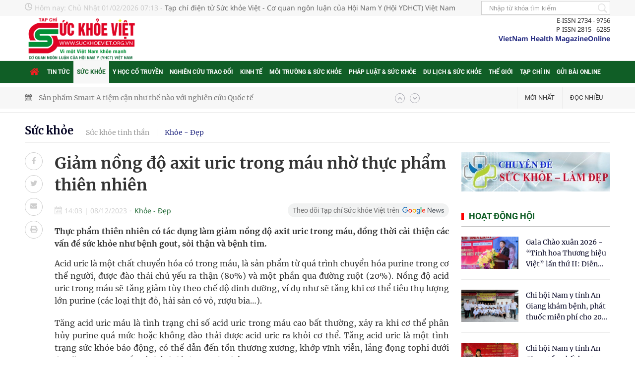

--- FILE ---
content_type: text/html; charset=utf-8
request_url: https://suckhoeviet.org.vn/giam-nong-do-axit-uric-trong-mau-nho-thuc-pham-thien-nhien-9642.html
body_size: 20723
content:
<!--
https://suckhoeviet.org.vn/ BASED ON MASTERCMS ULTIMATE EDITION 2022 VERSION 2.9 (BUILD: ?v=2.620260105154153)
PRODUCT SOLUTION HTTPS://MASTERCMS.ORG
-->
<!DOCTYPE html>
<html translate="no" lang="vi">
<head>
    <title>Giảm nồng độ axit uric trong máu nhờ thực phẩm thiên nhiên</title>	
<meta name="google" content="notranslate">
<meta http-equiv="content-language" content="vi" />
<meta name="description" content="Thực phẩm thiên nhiên có tác dụng làm giảm nồng độ axit uric trong máu, giúp giảm các vấn đề sức khỏe như bệnh gout, sỏi thận và bệnh tim." />
<meta name="keywords" content="https://suckhoeviet.org.vn/,nồng độ axit uric trong máu,bệnh gout,sỏi thận,Bệnh tim mạch,thảo dược,thực phẩm thiên nhiên,purine" />
<meta name="news_keywords" content="https://suckhoeviet.org.vn/,nồng độ axit uric trong máu,bệnh gout,sỏi thận,Bệnh tim mạch,thảo dược,thực phẩm thiên nhiên,purine" />
<meta http-equiv="Content-Type" content="text/html; charset=utf-8" />
<!-- <link rel="manifest" href="/modules/frontend/themes/skv/js/manifest.json?v=2.620260105154153" /> -->
<meta name="robots" content="noodp,max-image-preview:large,index,follow" />
<meta name="pagegen" content="01-02-2026 07:13:22" />
<meta name="copyright" content="Copyright (c) by https://suckhoeviet.org.vn/" />
<meta name="author" content="Sức khỏe Việt" />
<meta http-equiv="audience" content="General" />
<meta name="resource-type" content="Document" />
<meta name="distribution" content="Global" />
<meta name="revisit-after" content="1 days" />
<meta name="GENERATOR" content="https://suckhoeviet.org.vn/" />
<meta property="fb:admins" content="100000170835517" />
<meta property="fb:app_id" content="256691024665615" />    
<meta property="og:locale" content="vi_VN" />
<meta property="og:type" content="article" />
<meta property="og:url" content="https://suckhoeviet.org.vn/giam-nong-do-axit-uric-trong-mau-nho-thuc-pham-thien-nhien-9642.html" />
<meta property="og:site_name" content="Tạp chí điện tử Sức khỏe Việt - Cơ quan ngôn luận của Hội Nam Y (Hội YDHCT) Việt Nam" />
<meta property="og:title" content="Giảm nồng độ axit uric trong máu nhờ thực phẩm thiên nhiên | Sức khỏe Việt" />
<meta property="og:image" content="https://suckhoeviet.org.vn/stores/news_dataimages/2023/122023/08/10/in_social/267762266e91d2565fcef56accfbf063.jpg?randTime=1769904802" />
<meta property="og:image:width" content="1200" />
<meta property="og:image:height" content="630" />	
<meta property="og:image:alt" content="Giảm nồng độ axit uric trong máu nhờ thực phẩm thiên nhiên" />
<meta property="og:description" content="Thực phẩm thiên nhiên có tác dụng làm giảm nồng độ axit uric trong máu, giúp giảm các vấn đề sức khỏe như bệnh gout, sỏi thận và bệnh tim." />
<meta property="article:section" content="Khỏe - Đẹp" />
<meta property="article:tag" content="https://suckhoeviet.org.vn/,nồng độ axit uric trong máu,bệnh gout,sỏi thận,Bệnh tim mạch,thảo dược,thực phẩm thiên nhiên,purine" />
<meta property="article:published_time" content="2023-12-08T14:03:42+07:00" />
<meta property="og:updated_time" content="2023-12-08T14:03:42+07:00" />		
<meta name="application-name" content="Tạp chí điện tử Sức khỏe Việt - Cơ quan ngôn luận của Hội Nam Y (Hội YDHCT) Việt Nam" />
<meta http-equiv="X-UA-Compatible" content="IE=edge" />
<meta name="viewport" content="width=device-width" />
<link rel="alternate" href="https://suckhoeviet.org.vn/giam-nong-do-axit-uric-trong-mau-nho-thuc-pham-thien-nhien-9642.html" hreflang="vi-vn"/>
<link rel="canonical" href="https://suckhoeviet.org.vn/giam-nong-do-axit-uric-trong-mau-nho-thuc-pham-thien-nhien-9642.html" />
<link rel="alternate" type="application/rss+xml" title="RSS Feed for Giảm nồng độ axit uric trong máu nhờ thực phẩm thiên nhiên" href="https://suckhoeviet.org.vn/rss_feed/suc-khoe/khoe-dep" />
 
<meta name="theme-color" content="#105e26" />
<!-- favicon -->
<link rel="apple-touch-icon" sizes="57x57" href="/modules/frontend/themes/skv/images/favicon/apple-icon-57x57.png?v=2.620260105154153" />
<link rel="apple-touch-icon" sizes="60x60" href="/modules/frontend/themes/skv/images/favicon/apple-icon-60x60.png?v=2.620260105154153" />
<link rel="apple-touch-icon" sizes="72x72" href="/modules/frontend/themes/skv/images/favicon/apple-icon-72x72.png?v=2.620260105154153" />
<link rel="apple-touch-icon" sizes="76x76" href="/modules/frontend/themes/skv/images/favicon/apple-icon-76x76.png?v=2.620260105154153" />
<link rel="apple-touch-icon" sizes="114x114" href="/modules/frontend/themes/skv/images/favicon/apple-icon-114x114.png?v=2.620260105154153" />
<link rel="apple-touch-icon" sizes="120x120" href="/modules/frontend/themes/skv/images/favicon/apple-icon-120x120.png?v=2.620260105154153" />
<link rel="apple-touch-icon" sizes="144x144" href="/modules/frontend/themes/skv/images/favicon/apple-icon-144x144.png?v=2.620260105154153" />
<link rel="apple-touch-icon" sizes="152x152" href="/modules/frontend/themes/skv/images/favicon/apple-icon-152x152.png?v=2.620260105154153" />
<link rel="apple-touch-icon" sizes="180x180" href="/modules/frontend/themes/skv/images/favicon/apple-icon-180x180.png?v=2.620260105154153" />
<link rel="icon" type="image/png" sizes="192x192"  href="/modules/frontend/themes/skv/images/favicon/android-icon-192x192.png?v=2.620260105154153" />
<link rel="icon" type="image/png" sizes="32x32" href="/modules/frontend/themes/skv/images/favicon/favicon-32x32.png?v=2.620260105154153" />
<link rel="icon" type="image/png" sizes="96x96" href="/modules/frontend/themes/skv/images/favicon/favicon-96x96.png?v=2.620260105154153" />
<link rel="icon" type="image/png" sizes="16x16" href="/modules/frontend/themes/skv/images/favicon/favicon-16x16.png?v=2.620260105154153" />
<meta name="zalo-platform-site-verification" content="UVg5Bg3P31bIzhmErF9iALxq_7IoWYmgCJKq" />
<!-- Google tag (gtag.js) - Google Analytics 07/12/2022 -->
<script async src="https://www.googletagmanager.com/gtag/js?id=G-91YW5CMZK9"></script>
<script>
  window.dataLayer = window.dataLayer || [];
  function gtag(){dataLayer.push(arguments);}
  gtag('js', new Date());

  gtag('config', 'G-91YW5CMZK9');
</script>
<script type="application/ld+json">
{
    "@context" : "https://schema.org",
    "@type" : "Organization",
    "name" : "Sức khỏe Việt",
    "url" : "https://suckhoeviet.org.vn/",
    "logo": "https://suckhoeviet.org.vn/modules/frontend/themes/skv/images/logo.png?v=2.620260105154153"
}
</script>
<script type="application/ld+json">
{
    "@context": "https://schema.org",
  "@type": "BreadcrumbList",
  "itemListElement": 
  [
    {
      "@type": "ListItem",
      "position": 1,
      "item": {
        "@id": "https://suckhoeviet.org.vn/",
        "name": "Trang chủ"
      }
    },
    {
      "@type": "ListItem",
      "position": 2,
      "item": {
        "@id": "https://suckhoeviet.org.vn/suc-khoe",
        "name": "Sức khỏe"
      }
    },
    {
      "@type": "ListItem",
      "position": 3,
      "item": {
        "@id": "https://suckhoeviet.org.vn/suc-khoe/khoe-dep",
        "name": "Khỏe - Đẹp"
      }
    }
      ]
  }
</script>
<script>
  window.fbAsyncInit = function() {
    FB.init({
      appId      : '256691024665615',
      cookie     : true,
      xfbml      : true,
      version    : 'v12.0'
    });
      
    FB.AppEvents.logPageView();   
      
  };

  (function(d, s, id){
     var js, fjs = d.getElementsByTagName(s)[0];
     if (d.getElementById(id)) {return;}
     js = d.createElement(s); js.id = id;
     js.src = "https://connect.facebook.net/vi_VN/sdk.js";
     fjs.parentNode.insertBefore(js, fjs);
   }(document, 'script', 'facebook-jssdk'));
</script>	<link ref="preload" href="/modules/frontend/themes/skv/css/fonts/Noto_San/NotoSans-Regular.ttf" as="style" />
	<link ref="preload" href="/modules/frontend/themes/skv/css/fonts/Noto_San/NotoSans-Bold.ttf" as="style" />
	<link href="/modules/frontend/themes/skv/css/fontawesome/css/fontawesome-all.min.css?v=2.620260105154153" charset="UTF-8" type="text/css" rel="stylesheet" media="all" />

	<link href="/modules/frontend/themes/skv/css/style.css?v=2.620260105154153" charset="UTF-8" type="text/css" rel="stylesheet" media="all" />
	<script src="/modules/frontend/themes/skv/js/mastercms-ultimate-edition.js?v=2.620260105154153"></script>
	<script src="/modules/frontend/themes/skv/js/lazyload.min.js"></script>
	<script src="/modules/frontend/themes/skv/js/jquery.bxslider.min.js"></script>
	<script src="/modules/frontend/themes/skv/js/jquery.easy-ticker.js"></script>
    <link href="/modules/frontend/themes/skv/css/css_mastercms_article_style_controler.css?v=2.620260105154153" charset="UTF-8" type="text/css" rel="stylesheet" media="all" />
	<link href="/modules/frontend/themes/skv/css/css_mastercms_article_comment.css?v=2.620260105154153" charset="UTF-8" type="text/css" rel="stylesheet" media="all" />
	<script src="/modules/frontend/themes/skv/js/mastercms_contents_processing.js"></script>
    <script src="/modules/frontend/themes/skv/js/mnyy-service-worker.js?v=2.620260105154153"></script>
    <script src="/modules/frontend/themes/skv/js/jwplayer/jwplayer.js?v=2.620260105154153"></script>
    <script>jwplayer.key="oGJM/FhkI5HAbZ7t3Y2nb5feXksVhuPbnn0Nrw==";</script>
	<script>	
        var isMobile = false; //initiate as false
        // device detection
        if (/(android|bb\d+|meego).+mobile|avantgo|bada\/|blackberry|blazer|compal|elaine|fennec|hiptop|iemobile|ip(hone|od)|ipad|iris|kindle|Android|Silk|lge |maemo|midp|mmp|netfront|opera m(ob|in)i|palm( os)?|phone|p(ixi|re)\/|plucker|pocket|psp|series(4|6)0|symbian|treo|up\.(browser|link)|vodafone|wap|windows (ce|phone)|xda|xiino/i.test(navigator.userAgent) ||
            /1207|6310|6590|3gso|4thp|50[1-6]i|770s|802s|a wa|abac|ac(er|oo|s\-)|ai(ko|rn)|al(av|ca|co)|amoi|an(ex|ny|yw)|aptu|ar(ch|go)|as(te|us)|attw|au(di|\-m|r |s )|avan|be(ck|ll|nq)|bi(lb|rd)|bl(ac|az)|br(e|v)w|bumb|bw\-(n|u)|c55\/|capi|ccwa|cdm\-|cell|chtm|cldc|cmd\-|co(mp|nd)|craw|da(it|ll|ng)|dbte|dc\-s|devi|dica|dmob|do(c|p)o|ds(12|\-d)|el(49|ai)|em(l2|ul)|er(ic|k0)|esl8|ez([4-7]0|os|wa|ze)|fetc|fly(\-|_)|g1 u|g560|gene|gf\-5|g\-mo|go(\.w|od)|gr(ad|un)|haie|hcit|hd\-(m|p|t)|hei\-|hi(pt|ta)|hp( i|ip)|hs\-c|ht(c(\-| |_|a|g|p|s|t)|tp)|hu(aw|tc)|i\-(20|go|ma)|i230|iac( |\-|\/)|ibro|idea|ig01|ikom|im1k|inno|ipaq|iris|ja(t|v)a|jbro|jemu|jigs|kddi|keji|kgt( |\/)|klon|kpt |kwc\-|kyo(c|k)|le(no|xi)|lg( g|\/(k|l|u)|50|54|\-[a-w])|libw|lynx|m1\-w|m3ga|m50\/|ma(te|ui|xo)|mc(01|21|ca)|m\-cr|me(rc|ri)|mi(o8|oa|ts)|mmef|mo(01|02|bi|de|do|t(\-| |o|v)|zz)|mt(50|p1|v )|mwbp|mywa|n10[0-2]|n20[2-3]|n30(0|2)|n50(0|2|5)|n7(0(0|1)|10)|ne((c|m)\-|on|tf|wf|wg|wt)|nok(6|i)|nzph|o2im|op(ti|wv)|oran|owg1|p800|pan(a|d|t)|pdxg|pg(13|\-([1-8]|c))|phil|pire|pl(ay|uc)|pn\-2|po(ck|rt|se)|prox|psio|pt\-g|qa\-a|qc(07|12|21|32|60|\-[2-7]|i\-)|qtek|r380|r600|raks|rim9|ro(ve|zo)|s55\/|sa(ge|ma|mm|ms|ny|va)|sc(01|h\-|oo|p\-)|sdk\/|se(c(\-|0|1)|47|mc|nd|ri)|sgh\-|shar|sie(\-|m)|sk\-0|sl(45|id)|sm(al|ar|b3|it|t5)|so(ft|ny)|sp(01|h\-|v\-|v )|sy(01|mb)|t2(18|50)|t6(00|10|18)|ta(gt|lk)|tcl\-|tdg\-|tel(i|m)|tim\-|t\-mo|to(pl|sh)|ts(70|m\-|m3|m5)|tx\-9|up(\.b|g1|si)|utst|v400|v750|veri|vi(rg|te)|vk(40|5[0-3]|\-v)|vm40|voda|vulc|vx(52|53|60|61|70|80|81|83|85|98)|w3c(\-| )|webc|whit|wi(g |nc|nw)|wmlb|wonu|x700|yas\-|your|zeto|zte\-/i.test(navigator.userAgent.substr(0, 4))) isMobile = true;
        $(document).ready(function() {
            if (isMobile == true) {
                $('.mobile-button').show();
            }
        });	
    	$(document).ready(function(e) {
            $("img.mastercms_lazyload").lazyload();
			var ua = window.navigator.userAgent;
			var isIE = /MSIE|Trident/.test(ua);
			if (isIE) {
				$('body').addClass('ie');
			}
        });
    </script>
    <script src="https://sdk.moneyoyo.com/v1/webpush.js?pid=HVzjxXbtdVdDwPAdgT1qnw" async></script>
</head>
<body>
    <span class="backTop"></span>
    <script type="application/javascript">
    $(window).load(function() {$('.backTop').hide();$(function () {$(window).scroll(function () {if ($(this).scrollTop() > ($('#header').offset().top)) {$('.backTop').fadeIn();} else {$('.backTop').fadeOut();}});$('body span.backTop').click(function () {$('body,html').animate({scrollTop: $('.webpage').offset().top}, 900);return false;});});});
    </script>	<div class="webpage pc-detail">
		<!-- 80 --><header id="header" class="fw clearfix">
    <div class="header-top fw clearfix">
        <div class="siteCenter clearfix">
            <div class="lt">
                <span class="hna-system-date">Hôm nay: <span style="text-transform: capitalize;">Chủ nhật 01/02/2026 07:13</span> - </span>
                <span class="hna-slogan-site">Tạp chí điện tử Sức khỏe Việt - Cơ quan ngôn luận của Hội Nam Y (Hội YDHCT) Việt Nam</span>
                <!-- Tạp chí điện tử sức khỏe Việt - Cơ quan ngôn luận của hộ Nam Y (hội YHCT) Việt Nam -->
            </div>
            <div class="rt">
                <form id="frmSearch" class="https://suckhoeviet.org.vn/search_enginer.html?p=tim-kiem" name="frmSearch">
                    <input type="text" onkeypress="return enter_search_q(event);" name="q" value="" placeholder="Nhập từ khóa tìm kiếm" />
                    <button type="submit" name="submit" value="" onclick="return submit_search_q();"></button>
                </form>
            </div>
        </div>
    </div>
    <div class="header-logo fw clearfix" style="padding: 0;">
        <div class="siteCenter clearfix">
            <div class="hna-heading-logo lt">
                <a class="logo" href="https://suckhoeviet.org.vn/" title="Tạp chí điện tử Sức khỏe Việt - Cơ quan ngôn luận của Hội Nam Y (Hội YDHCT) Việt Nam">
                    <!-- <img src="/modules/frontend/themes/skv/images/logo_tet.png?v=2.620260105154153" height="115" alt="" /> -->
                    <img src="/modules/frontend/themes/skv/images/logo.png?v=2.620260105154153" style="height: 90px;width: auto;" height="90" alt="" />
                </a>
            </div>	
                        <div class="link-direction rt">
                <div class="code-issn">
                    <span>E-ISSN 2734 - 9756</span>
                    <span>P-ISSN 2815 - 6285</span>
                </div>
                <a href="" class="lang-en">VietNam Health MagazineOnline</a>
            </div>
        </div>
    </div>
</header><nav id="nav" class="fw clearfix">
    <div class="siteCenter clearfix">
        <ul class="main-menu f3 clearfix">
            <li class="cat cat-homepage">
                <a href="https://suckhoeviet.org.vn/" title="Tạp chí điện tử Sức khỏe Việt - Cơ quan ngôn luận của Hội Nam Y (Hội YDHCT) Việt Nam">
                    <i class="fa fa-home"></i>
                </a>
            </li>
                        <li class="cat ">
                <a class="active" href="https://suckhoeviet.org.vn/tin-tuc" title="Tin tức">Tin tức</a>
                <ul class="sub-menu">
                                        <li class="sub-cat "><a href="https://suckhoeviet.org.vn/tin-tuc/dau-an-viet-nam" title="Dấu ấn Việt Nam">Dấu ấn Việt Nam</a></li>
                                    </ul>
            </li>
                        <li class="cat active">
                <a class="active" href="https://suckhoeviet.org.vn/suc-khoe" title="Sức khỏe">Sức khỏe</a>
                <ul class="sub-menu">
                                        <li class="sub-cat active"><a href="https://suckhoeviet.org.vn/suc-khoe/suc-khoe-tinh-than" title="Sức khỏe tinh thần">Sức khỏe tinh thần</a></li>
                                        <li class="sub-cat active"><a href="https://suckhoeviet.org.vn/suc-khoe/khoe-dep" title="Khỏe - Đẹp">Khỏe - Đẹp</a></li>
                                    </ul>
            </li>
                        <li class="cat ">
                <a class="active" href="https://suckhoeviet.org.vn/y-hoc-co-truyen" title="Y học cổ truyền">Y học cổ truyền</a>
                <ul class="sub-menu">
                                        <li class="sub-cat "><a href="https://suckhoeviet.org.vn/y-hoc-co-truyen/tu-van" title="Tư vấn">Tư vấn</a></li>
                                        <li class="sub-cat "><a href="https://suckhoeviet.org.vn/y-hoc-co-truyen/thong-tin-da-chieu" title="Thông tin đa chiều">Thông tin đa chiều</a></li>
                                    </ul>
            </li>
                        <li class="cat ">
                <a class="active" href="https://suckhoeviet.org.vn/nghien-cuu-trao-doi" title="Nghiên cứu trao đổi">Nghiên cứu trao đổi</a>
                <ul class="sub-menu">
                                        <li class="sub-cat "><a href="https://suckhoeviet.org.vn/nghien-cuu-trao-doi/bai-bao-khoa-hoc" title="Bài báo Khoa học">Bài báo Khoa học</a></li>
                                    </ul>
            </li>
                        <li class="cat ">
                <a class="active" href="https://suckhoeviet.org.vn/kinh-te" title="Kinh tế">Kinh tế</a>
                <ul class="sub-menu">
                                        <li class="sub-cat "><a href="https://suckhoeviet.org.vn/kinh-te/tai-chinh" title="Tài chính">Tài chính</a></li>
                                        <li class="sub-cat "><a href="https://suckhoeviet.org.vn/kinh-te/doanh-nghiep" title="Doanh nghiệp">Doanh nghiệp</a></li>
                                    </ul>
            </li>
                        <li class="cat ">
                <a class="active" href="https://suckhoeviet.org.vn/moi-truong-suc-khoe" title="Môi trường & Sức khỏe">Môi trường & Sức khỏe</a>
                <ul class="sub-menu">
                                        <li class="sub-cat "><a href="https://suckhoeviet.org.vn/moi-truong-suc-khoe/nang-luong-ben-vung" title="Năng lượng bền vững">Năng lượng bền vững</a></li>
                                        <li class="sub-cat "><a href="https://suckhoeviet.org.vn/moi-truong-suc-khoe/moi-truong-xanh" title="Môi trường xanh">Môi trường xanh</a></li>
                                    </ul>
            </li>
                        <li class="cat ">
                <a class="active" href="https://suckhoeviet.org.vn/phap-luat-suc-khoe" title="Pháp luật & Sức khỏe">Pháp luật & Sức khỏe</a>
                <ul class="sub-menu">
                                    </ul>
            </li>
                        <li class="cat ">
                <a class="active" href="https://suckhoeviet.org.vn/du-lich-suc-khoe" title="Du lịch & Sức khỏe">Du lịch & Sức khỏe</a>
                <ul class="sub-menu">
                                        <li class="sub-cat "><a href="https://suckhoeviet.org.vn/du-lich-suc-khoe/giai-tri" title="Giải trí">Giải trí</a></li>
                                        <li class="sub-cat "><a href="https://suckhoeviet.org.vn/du-lich-suc-khoe/du-lich" title="Du lịch">Du lịch</a></li>
                                    </ul>
            </li>
                        <li class="cat ">
                <a class="active" href="https://suckhoeviet.org.vn/the-gioi" title="Thế giới">Thế giới</a>
                <ul class="sub-menu">
                                    </ul>
            </li>
                        <li class="cat ">
                <a class="active" href="https://suckhoeviet.org.vn/tap-chi-in" title="Tạp chí in">Tạp chí in</a>
                <ul class="sub-menu">
                                        <li class="sub-cat "><a href="https://suckhoeviet.org.vn/tap-chi-in/gioi-thieu-chung" title="Giới thiệu chung">Giới thiệu chung</a></li>
                                        <li class="sub-cat "><a href="https://suckhoeviet.org.vn/tap-chi-in/chuc-nang-va-nhiem-vu" title="Chức năng và nhiệm vụ">Chức năng và nhiệm vụ</a></li>
                                        <li class="sub-cat "><a href="https://suckhoeviet.org.vn/tap-chi-in/hoi-dong-bien-tap-tap-chi-suc-khoe-viet" title="Hội đồng biên tập Tạp chí Sức Khỏe Việt">Hội đồng biên tập Tạp chí Sức Khỏe Việt</a></li>
                                        <li class="sub-cat "><a href="https://suckhoeviet.org.vn/tap-chi-in/chuc-nang-nhiem-vu-quyen-han-cua-thanh-vien-ban-bien-tap" title="Chức năng nhiệm vụ quyền hạn của thành viên ban biên tập">Chức năng nhiệm vụ quyền hạn của thành viên ban biên tập</a></li>
                                        <li class="sub-cat "><a href="https://suckhoeviet.org.vn/tap-chi-in/quy-trinh-nhan-bai-va-gui-bai-phan-bien" title="Quy trình nhận bài và gửi bài phản biện">Quy trình nhận bài và gửi bài phản biện</a></li>
                                        <li class="sub-cat "><a href="https://suckhoeviet.org.vn/tap-chi-in/quyen-han-trach-nhiem-cua-nguoi-phan-bien" title="Quyền hạn trách nhiệm của người phản biện">Quyền hạn trách nhiệm của người phản biện</a></li>
                                        <li class="sub-cat "><a href="https://suckhoeviet.org.vn/tap-chi-in/the-le-quyen-tac-gia-quy-trinh-phan-bien" title="Thể lệ quyền tác giả, quy trình phản biện">Thể lệ quyền tác giả, quy trình phản biện</a></li>
                                        <li class="sub-cat "><a href="https://suckhoeviet.org.vn/tap-chi-in/quyen-mien-trach-nhiem" title="Quyền miễn trách nhiệm">Quyền miễn trách nhiệm</a></li>
                                        <li class="sub-cat "><a href="https://suckhoeviet.org.vn/tap-chi-in/cac-phu-luc" title="Các phụ lục">Các phụ lục</a></li>
                                        <li class="sub-cat "><a href="https://suckhoeviet.org.vn/tap-chi-in/cac-so-tap-chi" title="Các số Tạp chí">Các số Tạp chí</a></li>
                                        <li class="sub-cat "><a href="https://suckhoeviet.org.vn/tap-chi-in/dat-mua" title="Đặt mua">Đặt mua</a></li>
                                    </ul>
            </li>
                        <li class="cat ">
                <a class="active" href="https://suckhoeviet.org.vn/gui-bai-truc-tuyen" title="Gửi bài online">Gửi bài online</a>
                <ul class="sub-menu">
                                    </ul>
            </li>
                    </ul>
    </div>
</nav>	
<div id="utility" class="fw clearfix">
    <div class="siteCenter clearfix">
        <div class="lt">
            <div id="hna-easyTicker">
                <ul class="f1">
                                        <li>
                        <a href="https://suckhoeviet.org.vn/du-bao-thoi-tiet-ngay-122026-mien-bac-nhieu-may-co-mua-vai-noi-nhiet-do-giam-25057.html">Dự báo thời tiết ngày 1/2/2026: Miền Bắc nhiều mây, có mưa vài nơi, nhiệt độ giảm</a>
                    </li>
                                        <li>
                        <a href="https://suckhoeviet.org.vn/san-pham-smart-a-tiem-can-nhu-the-nao-voi-nghien-cuu-quoc-te-25054.html">Sản phẩm Smart A tiệm cận như thế nào với nghiên cứu Quốc tế</a>
                    </li>
                                        <li>
                        <a href="https://suckhoeviet.org.vn/infographic-nipah-va-sars-cov-2-virus-nao-nguy-hiem-hon-25040.html">[Infographic] Nipah và SARS-CoV-2: Virus nào nguy hiểm hơn?</a>
                    </li>
                                        <li>
                        <a href="https://suckhoeviet.org.vn/du-bao-thoi-tiet-ngay-3112026-bac-bo-co-mua-nho-rai-rac-gio-dong-bac-cap-2-3-25042.html">Dự báo thời tiết ngày 31/1/2026: Bắc Bộ có mưa nhỏ rải rác, gió đông bắc cấp 2-3</a>
                    </li>
                                        <li>
                        <a href="https://suckhoeviet.org.vn/10-thoi-quen-hang-ngay-giup-day-lui-nguy-co-benh-tim-mach-25051.html">10 thói quen hàng ngày giúp đẩy lùi nguy cơ bệnh tim mạch</a>
                    </li>
                                        <li>
                        <a href="https://suckhoeviet.org.vn/5-loai-qua-mau-do-giup-trai-tim-khoe-manh-moi-ngay-25053.html">5 loại quả màu đỏ giúp trái tim khỏe mạnh mỗi ngày</a>
                    </li>
                                        <li>
                        <a href="https://suckhoeviet.org.vn/bac-si-chi-ra-3-thoi-quen-don-gian-giup-trai-tim-khoe-manh-moi-ngay-25050.html">Bác sĩ chỉ ra 3 thói quen đơn giản giúp trái tim khỏe mạnh mỗi ngày</a>
                    </li>
                                        <li>
                        <a href="https://suckhoeviet.org.vn/che-bien-nong-san-thuy-san-huong-di-ben-vung-cho-kinh-te-nong-thon-gan-voi-suc-khoe-va-moi-truong-25043.html">Chế biến nông sản, thủy sản: Hướng đi bền vững cho kinh tế nông thôn gắn với sức khỏe và môi trường</a>
                    </li>
                                        <li>
                        <a href="https://suckhoeviet.org.vn/tu-nong-san-tho-den-san-pham-tieu-dung-bai-toan-che-bien-sau-thu-hoach-gan-voi-suc-khoe-va-moi-truong-25044.html">Từ nông sản thô đến sản phẩm tiêu dùng: Bài toán chế biến sau thu hoạch gắn với sức khỏe và môi trường</a>
                    </li>
                                        <li>
                        <a href="https://suckhoeviet.org.vn/nang-tam-dac-san-vung-mien-nho-cong-nghe-che-bien-gan-voi-suc-khoe-va-moi-truong-25045.html">Nâng tầm đặc sản vùng miền nhờ công nghệ chế biến gắn với sức khỏe và môi trường</a>
                    </li>
                                    </ul>
                <div class="hna-easyTicker-control">
                    <span class="hna-easyTicker-up"><i class="fa fa-chevron-up"></i></span>
                      <span class="hna-easyTicker-down"><i class="fa fa-chevron-down"></i></span>
                </div>
            </div>
            <script type="text/javascript">
                $(document).ready(function(){

                    $('#hna-easyTicker').easyTicker({
                        visible: 1,
                        interval: 4000,
                        controls: {
                            up: '.hna-easyTicker-up',
                            down: '.hna-easyTicker-down'
                        }
                    });

                    // $('#hna-easyTicker').easyTicker({
                    // 	direction: 'up',
                    // 	easing: 'swing',
                    // 	speed: 'slow',
                    // 	interval: 4000,
                    // 	height: 'auto',
                    // 	visible: 1,
                    // 	mousePause: true,
                    // 	autoplay: true,
                    // 	controls: {
                    // 		up: '',
                    // 		down: '',
                    // 		toggle: '',
                    // 		playText: 'Play',
                    // 		stopText: 'Stop'
                    // 	},
                    // 	callbacks: {
                    // 		before: false,
                    // 		after: false,
                    // 		finish: false
                    // 	}
                    // });

                });
            </script>
        </div>
        <div class="rt">
            <a class="hna-lnk f3 lt" href="https://suckhoeviet.org.vn/moi-nhat">Mới nhất</a>
            <a class="hna-lnk f3 lt" href="https://suckhoeviet.org.vn/doc-nhieu">Đọc nhiều</a>
                    </div>
    </div>
</div><!-- 25 -->		<main id="main" class="fw clearfix">
			<div class="navigation fw lt mb2 clearfix ">
    <div class="siteCenter clearfix">
                <ul class="breadcrumb ">
            <li>
                <a class="breadcrumb-first f0" href="https://suckhoeviet.org.vn/doc-bao-giay" title="Đọc báo giấy">Đọc báo giấy</a>
            </li>
                    </ul>
                <ul class="breadcrumb ">
            <li>
                <a class="breadcrumb-first f0" href="https://suckhoeviet.org.vn/tin-tuc" title="Tin tức">Tin tức</a>
            </li>
                        <li>
                <a class="f1" href="https://suckhoeviet.org.vn/tin-tuc/dau-an-viet-nam" title="Dấu ấn Việt Nam">Dấu ấn Việt Nam</a>
            </li>
                    </ul>
                <ul class="breadcrumb active">
            <li>
                <a class="breadcrumb-first f0" href="https://suckhoeviet.org.vn/suc-khoe" title="Sức khỏe">Sức khỏe</a>
            </li>
                        <li>
                <a class="f1" href="https://suckhoeviet.org.vn/suc-khoe/suc-khoe-tinh-than" title="Sức khỏe tinh thần">Sức khỏe tinh thần</a>
            </li>
                        <li>
                <a class="f1" href="https://suckhoeviet.org.vn/suc-khoe/khoe-dep" title="Khỏe - Đẹp">Khỏe - Đẹp</a>
            </li>
                    </ul>
                <ul class="breadcrumb ">
            <li>
                <a class="breadcrumb-first f0" href="https://suckhoeviet.org.vn/y-hoc-co-truyen" title="Y học cổ truyền">Y học cổ truyền</a>
            </li>
                        <li>
                <a class="f1" href="https://suckhoeviet.org.vn/y-hoc-co-truyen/tu-van" title="Tư vấn">Tư vấn</a>
            </li>
                        <li>
                <a class="f1" href="https://suckhoeviet.org.vn/y-hoc-co-truyen/thong-tin-da-chieu" title="Thông tin đa chiều">Thông tin đa chiều</a>
            </li>
                    </ul>
                <ul class="breadcrumb ">
            <li>
                <a class="breadcrumb-first f0" href="https://suckhoeviet.org.vn/nghien-cuu-trao-doi" title="Nghiên cứu trao đổi">Nghiên cứu trao đổi</a>
            </li>
                        <li>
                <a class="f1" href="https://suckhoeviet.org.vn/nghien-cuu-trao-doi/bai-bao-khoa-hoc" title="Bài báo Khoa học">Bài báo Khoa học</a>
            </li>
                    </ul>
                <ul class="breadcrumb ">
            <li>
                <a class="breadcrumb-first f0" href="https://suckhoeviet.org.vn/kinh-te" title="Kinh tế">Kinh tế</a>
            </li>
                        <li>
                <a class="f1" href="https://suckhoeviet.org.vn/kinh-te/tai-chinh" title="Tài chính">Tài chính</a>
            </li>
                        <li>
                <a class="f1" href="https://suckhoeviet.org.vn/kinh-te/doanh-nghiep" title="Doanh nghiệp">Doanh nghiệp</a>
            </li>
                    </ul>
                <ul class="breadcrumb ">
            <li>
                <a class="breadcrumb-first f0" href="https://suckhoeviet.org.vn/moi-truong-suc-khoe" title="Môi trường & Sức khỏe">Môi trường & Sức khỏe</a>
            </li>
                        <li>
                <a class="f1" href="https://suckhoeviet.org.vn/moi-truong-suc-khoe/nang-luong-ben-vung" title="Năng lượng bền vững">Năng lượng bền vững</a>
            </li>
                        <li>
                <a class="f1" href="https://suckhoeviet.org.vn/moi-truong-suc-khoe/moi-truong-xanh" title="Môi trường xanh">Môi trường xanh</a>
            </li>
                    </ul>
                <ul class="breadcrumb ">
            <li>
                <a class="breadcrumb-first f0" href="https://suckhoeviet.org.vn/phap-luat-suc-khoe" title="Pháp luật & Sức khỏe">Pháp luật & Sức khỏe</a>
            </li>
                    </ul>
                <ul class="breadcrumb ">
            <li>
                <a class="breadcrumb-first f0" href="https://suckhoeviet.org.vn/du-lich-suc-khoe" title="Du lịch & Sức khỏe">Du lịch & Sức khỏe</a>
            </li>
                        <li>
                <a class="f1" href="https://suckhoeviet.org.vn/du-lich-suc-khoe/giai-tri" title="Giải trí">Giải trí</a>
            </li>
                        <li>
                <a class="f1" href="https://suckhoeviet.org.vn/du-lich-suc-khoe/du-lich" title="Du lịch">Du lịch</a>
            </li>
                    </ul>
                <ul class="breadcrumb ">
            <li>
                <a class="breadcrumb-first f0" href="https://suckhoeviet.org.vn/the-gioi" title="Thế giới">Thế giới</a>
            </li>
                    </ul>
                <ul class="breadcrumb ">
            <li>
                <a class="breadcrumb-first f0" href="https://suckhoeviet.org.vn/tap-chi-in" title="Tạp chí in">Tạp chí in</a>
            </li>
                        <li>
                <a class="f1" href="https://suckhoeviet.org.vn/tap-chi-in/gioi-thieu-chung" title="Giới thiệu chung">Giới thiệu chung</a>
            </li>
                        <li>
                <a class="f1" href="https://suckhoeviet.org.vn/tap-chi-in/chuc-nang-va-nhiem-vu" title="Chức năng và nhiệm vụ">Chức năng và nhiệm vụ</a>
            </li>
                        <li>
                <a class="f1" href="https://suckhoeviet.org.vn/tap-chi-in/hoi-dong-bien-tap-tap-chi-suc-khoe-viet" title="Hội đồng biên tập Tạp chí Sức Khỏe Việt">Hội đồng biên tập Tạp chí Sức Khỏe Việt</a>
            </li>
                        <li>
                <a class="f1" href="https://suckhoeviet.org.vn/tap-chi-in/chuc-nang-nhiem-vu-quyen-han-cua-thanh-vien-ban-bien-tap" title="Chức năng nhiệm vụ quyền hạn của thành viên ban biên tập">Chức năng nhiệm vụ quyền hạn của thành viên ban biên tập</a>
            </li>
                        <li>
                <a class="f1" href="https://suckhoeviet.org.vn/tap-chi-in/quy-trinh-nhan-bai-va-gui-bai-phan-bien" title="Quy trình nhận bài và gửi bài phản biện">Quy trình nhận bài và gửi bài phản biện</a>
            </li>
                        <li>
                <a class="f1" href="https://suckhoeviet.org.vn/tap-chi-in/quyen-han-trach-nhiem-cua-nguoi-phan-bien" title="Quyền hạn trách nhiệm của người phản biện">Quyền hạn trách nhiệm của người phản biện</a>
            </li>
                        <li>
                <a class="f1" href="https://suckhoeviet.org.vn/tap-chi-in/the-le-quyen-tac-gia-quy-trinh-phan-bien" title="Thể lệ quyền tác giả, quy trình phản biện">Thể lệ quyền tác giả, quy trình phản biện</a>
            </li>
                        <li>
                <a class="f1" href="https://suckhoeviet.org.vn/tap-chi-in/quyen-mien-trach-nhiem" title="Quyền miễn trách nhiệm">Quyền miễn trách nhiệm</a>
            </li>
                        <li>
                <a class="f1" href="https://suckhoeviet.org.vn/tap-chi-in/cac-phu-luc" title="Các phụ lục">Các phụ lục</a>
            </li>
                        <li>
                <a class="f1" href="https://suckhoeviet.org.vn/tap-chi-in/cac-so-tap-chi" title="Các số Tạp chí">Các số Tạp chí</a>
            </li>
                        <li>
                <a class="f1" href="https://suckhoeviet.org.vn/tap-chi-in/dat-mua" title="Đặt mua">Đặt mua</a>
            </li>
                    </ul>
                <ul class="breadcrumb ">
            <li>
                <a class="breadcrumb-first f0" href="https://suckhoeviet.org.vn/gui-bai-truc-tuyen" title="Gửi bài online">Gửi bài online</a>
            </li>
                    </ul>
                <ul class="breadcrumb ">
            <li>
                <a class="breadcrumb-first f0" href="https://suckhoeviet.org.vn/kho-thuoc-viet" title="Kho thuốc Việt">Kho thuốc Việt</a>
            </li>
                    </ul>
                <ul class="breadcrumb ">
            <li>
                <a class="breadcrumb-first f0" href="https://suckhoeviet.org.vn/an-toan-giao-thong" title="An toàn giao thông">An toàn giao thông</a>
            </li>
                    </ul>
                <ul class="breadcrumb ">
            <li>
                <a class="breadcrumb-first f0" href="https://suckhoeviet.org.vn/hoat-dong-hoi" title="Hoạt động hội">Hoạt động hội</a>
            </li>
                    </ul>
                <ul class="breadcrumb ">
            <li>
                <a class="breadcrumb-first f0" href="https://suckhoeviet.org.vn/moi-nhat" title="Mới nhất">Mới nhất</a>
            </li>
                    </ul>
                <ul class="breadcrumb ">
            <li>
                <a class="breadcrumb-first f0" href="https://suckhoeviet.org.vn/doc-nhieu" title="Đọc nhiều">Đọc nhiều</a>
            </li>
                    </ul>
                <ul class="breadcrumb ">
            <li>
                <a class="breadcrumb-first f0" href="https://suckhoeviet.org.vn/anh" title="Ảnh">Ảnh</a>
            </li>
                    </ul>
                <ul class="breadcrumb ">
            <li>
                <a class="breadcrumb-first f0" href="https://suckhoeviet.org.vn/skv-mag" title="SKV- Mag">SKV- Mag</a>
            </li>
                    </ul>
                <ul class="breadcrumb ">
            <li>
                <a class="breadcrumb-first f0" href="https://suckhoeviet.org.vn/podcast" title="Podcast">Podcast</a>
            </li>
                    </ul>
                <ul class="breadcrumb ">
            <li>
                <a class="breadcrumb-first f0" href="https://suckhoeviet.org.vn/video" title="Video">Video</a>
            </li>
                    </ul>
                <ul class="breadcrumb ">
            <li>
                <a class="breadcrumb-first f0" href="https://suckhoeviet.org.vn/bat-mach-cuoc-song" title="Bắt mạch cuộc sống">Bắt mạch cuộc sống</a>
            </li>
                    </ul>
                <ul class="breadcrumb ">
            <li>
                <a class="breadcrumb-first f0" href="https://suckhoeviet.org.vn/y-te-24h" title="Y tế 24h">Y tế 24h</a>
            </li>
                    </ul>
                <ul class="breadcrumb ">
            <li>
                <a class="breadcrumb-first f0" href="https://suckhoeviet.org.vn/infographic" title="Infographic">Infographic</a>
            </li>
                    </ul>
                <ul class="breadcrumb ">
            <li>
                <a class="breadcrumb-first f0" href="https://suckhoeviet.org.vn/thong-tin-tuyen-truyen-quang-cao" title="Thông tin tuyên truyền quảng cáo">Thông tin tuyên truyền quảng cáo</a>
            </li>
                    </ul>
                <ul class="breadcrumb ">
            <li>
                <a class="breadcrumb-first f0" href="https://suckhoeviet.org.vn/thuoc-nam-cho-nguoi-viet" title="Thuốc nam cho người Việt">Thuốc nam cho người Việt</a>
            </li>
                    </ul>
                <ul class="breadcrumb ">
            <li>
                <a class="breadcrumb-first f0" href="https://suckhoeviet.org.vn/tin-hot" title="Tin hot">Tin hot</a>
            </li>
                    </ul>
                <ul class="breadcrumb ">
            <li>
                <a class="breadcrumb-first f0" href="https://suckhoeviet.org.vn/tin-noi-bat" title="Tin nổi bật">Tin nổi bật</a>
            </li>
                    </ul>
                <ul class="breadcrumb ">
            <li>
                <a class="breadcrumb-first f0" href="https://suckhoeviet.org.vn/dau-an-viet-nam" title="Dấu ấn Việt Nam">Dấu ấn Việt Nam</a>
            </li>
                        <li>
                <a class="f1" href="https://suckhoeviet.org.vn/dau-an-viet-nam/y-hoc-bon-phuong" title="Y học bốn phương">Y học bốn phương</a>
            </li>
                        <li>
                <a class="f1" href="https://suckhoeviet.org.vn/dau-an-viet-nam/y-hoc-nhan-dan" title="Y học Nhân dân">Y học Nhân dân</a>
            </li>
                        <li>
                <a class="f1" href="https://suckhoeviet.org.vn/dau-an-viet-nam/yhct-trong-doi-song-duong-dai" title="YHCT trong đời sống đương đại">YHCT trong đời sống đương đại</a>
            </li>
                        <li>
                <a class="f1" href="https://suckhoeviet.org.vn/dau-an-viet-nam/dao-va-doi" title="Đạo và đời">Đạo và đời</a>
            </li>
                        <li>
                <a class="f1" href="https://suckhoeviet.org.vn/dau-an-viet-nam/bao-duong-than-tam" title="Bảo dưỡng thân tâm">Bảo dưỡng thân tâm</a>
            </li>
                    </ul>
                <ul class="breadcrumb ">
            <li>
                <a class="breadcrumb-first f0" href="https://suckhoeviet.org.vn/tim-kiem" title="Tìm kiếm">Tìm kiếm</a>
            </li>
                    </ul>
                <ul class="breadcrumb ">
            <li>
                <a class="breadcrumb-first f0" href="https://suckhoeviet.org.vn/tags" title="Tags">Tags</a>
            </li>
                    </ul>
                <ul class="breadcrumb ">
            <li>
                <a class="breadcrumb-first f0" href="https://suckhoeviet.org.vn/chu-de" title="Chủ đề">Chủ đề</a>
            </li>
                    </ul>
                <ul class="breadcrumb ">
            <li>
                <a class="breadcrumb-first f0" href="https://suckhoeviet.org.vn/trang-bao-loi" title="Trang báo lỗi">Trang báo lỗi</a>
            </li>
                    </ul>
            </div>
</div>
		
			<div class="main-body fw lt cleafix">
				<div class="siteCenter clearfix">
					<div class="bx-grid-section fw lt clearfix fw lt mb3 clearfix">
						<div class="hna-section-left lt">
														<div class="article-detail fw lt mb2 clearfix">
								<div class="article-detail-body fw clearfix">
									<div class="article-detail-grid fw lt clearfix">
										<div class="article-detail-body-left lt">
											<div class="article-button-share">
												<a class="btn-share btn-facebook" href="https://www.facebook.com/sharer/sharer.php?u=https://suckhoeviet.org.vn/giam-nong-do-axit-uric-trong-mau-nho-thuc-pham-thien-nhien-9642.html" onclick="javascript:window.open(this.href, '', 'menubar=no,toolbar=no,resizable=yes,scrollbars=yes,height=600,width=600');return false;" rel="nofollow" target="_blank"><i class="fab fa-facebook-f"></i></a>
												<a class="btn-share btn-twitter" onclick="javascript:window.open(this.href, '', 'menubar=no,toolbar=no,resizable=yes,scrollbars=yes,height=600,width=600');return false;" href="https://twitter.com/share?url=https://suckhoeviet.org.vn/giam-nong-do-axit-uric-trong-mau-nho-thuc-pham-thien-nhien-9642.html" rel="nofollow" target="_blank"><i class="fab fa-twitter"></i></a>
												<!-- <a class="btn-share btn-youtube" href="" rel="nofollow" target="_blank"><i class="fab fa-youtube"></i></a> -->
												<a class="btn-share btn-email" onclick="javascript:window.open(this.href, '', 'menubar=no,toolbar=no,resizable=yes,scrollbars=yes,height=600,width=600');return false;" href="mailto:?subject=Giảm nồng độ axit uric trong máu nhờ thực phẩm thiên nhiên&amp;body=https://suckhoeviet.org.vn/giam-nong-do-axit-uric-trong-mau-nho-thuc-pham-thien-nhien-9642.html" rel="nofollow" target="_blank"><i class="fa fa-envelope"></i></a>
												<a class="btn-share btn-print" onclick="javascript:window.open(this.href, '', 'menubar=no,toolbar=no,resizable=yes,scrollbars=yes,height=600,width=600');return false;" href="https://suckhoeviet.org.vn/apicenter@/print_article&i=9642" rel="nofollow" target="_blank"><i class="fa fa-print"></i></a>
											</div>
										</div>
										<div class="article-detail-body-right rt">
											<span class="article-detail-subtitle f1"></span>
											<h1 class="article-detail-title f0">Giảm nồng độ axit uric trong máu nhờ thực phẩm thiên nhiên</h1>
											<div class="article-info fw clearfix">
												<span class="article-date"><span class="format_time">14:03</span> | <span class="format_date">08/12/2023</span></span>
												<a class="article-cat" href="https://suckhoeviet.org.vn/suc-khoe/khoe-dep">Khỏe - Đẹp</a>
												<a class="hna-ico-google-news f3 rt" href="" rel="nofollow">Theo dõi Tạp chí Sức khỏe Việt trên</a>
											</div>
											<div class="article-detail-desc fw lt f0 clearfix">Thực phẩm thiên nhiên có tác dụng làm giảm nồng độ axit uric trong máu, đồng thời cải thiện các vấn đề sức khỏe như bệnh gout, sỏi thận và bệnh tim.</div>
											<div class="__MASTERCMS_CONTENT fw lt f1 mb clearfix">
												<p style="text-align: justify;">Acid uric là một chất chuyển hóa có trong máu, là sản phẩm từ quá trình chuyển hóa purine trong cơ thể người, được đào thải chủ yếu ra thận (80%) và một phần qua đường ruột (20%). Nồng độ acid uric trong máu sẽ tăng giảm tùy theo chế độ dinh dưỡng, ví dụ như sẽ tăng khi cơ thể tiêu thụ lượng lớn purine (các loại thịt đỏ, hải sản có vỏ, rượu bia…).</p>    <p style="text-align: justify;">Tăng acid uric máu là tình trạng chỉ số acid uric trong máu cao bất thường, xảy ra khi cơ thể phân hủy purine quá mức hoặc không đào thải được acid uric ra khỏi cơ thể. Tăng acid uric là một tình trạng sức khỏe báo động, có thể dẫn đến tổn thương xương, khớp vĩnh viễn, lắng đọng tophi dưới da, tăng nguy cơ mắc các bệnh lý tim mạch, thận, gout.</p>    <table class="MASTERCMS_TPL_TABLE" style="width: 100%;">  	<tbody>  		<tr>  			<td><img  src="https://suckhoeviet.org.vn/stores/news_dataimages/2023/122023/08/10/in_article/267762266e91d2565fcef56accfbf063.jpg?rt=20231208100623" class="__img_mastercms" alt="Giảm nồng độ axit uric trong máu nhờ thực phẩm thiên nhiên" style="max-width:100%; padding:0px; margin:0px;" title="Giảm nồng độ axit uric trong máu nhờ thực phẩm thiên nhiên"></td>  		</tr>  		<tr>  			<td>Nồng độ axit uric trong máu cao có thể gây nên một số bệnh về tim, thận, gout - https://suckhoeviet.org.vn/</td>  		</tr>  	</tbody>  </table>    <p style="text-align: justify;">Vì vậy, cần thiết phải duy trì ổn định nồng độ axit uric trong máu để hạn chế bệnh tật, bảo vệ sức khỏe. Dưới đây là một số loại thực phẩm thiên nhiên hỗ trợ giảm nồng độ axit uric trong cơ thể:</p>    <p style="text-align: justify;"><strong>Hoa atisô</strong></p>    <p style="text-align: justify;">Atisô có đặc tính lợi tiểu mạnh giúp cơ thể loại bỏ purine. Vì vậy, trà atisô được xếp trong danh sách những loại trà thảo mộc hỗ trợ giảm axit uric trong máu. Tuy nhiên, người bị sỏi mật hoặc tắc nghẽn ống mật được chống chỉ định sử dụng atisô do loại thực vật này có chứa colagogos gây kích thích sản xuất mật.</p>    <p style="text-align: justify;"><strong>Hoa và lá bồ công anh</strong></p>    <p style="text-align: justify;">Một loại thảo dược khác cũng có công dụng hỗ trợ giảm axit uric trong máu là bồ công anh. Loại cây này có tác dụng thanh lọc hiệu quả, giúp loại bỏ chất lỏng trong cơ thể. Từ đó giúp cơ thể tránh được sự tích tụ quá nhiều axit uric và sự xuất hiện của tinh thể urat trong khớp, giảm nguy cơ mắc bệnh gout.</p>    <p style="text-align: justify;"><strong>Cỏ đuôi ngựa</strong></p>    <p style="text-align: justify;">Cỏ đuôi ngựa là một trong số loại thảo dược hiệu quả để loại bỏ axit uric nhờ hàm lượng muối kali cao. Ngoài ra, trà cỏ đuôi ngựa cũng có tác dụng làm sạch và lợi tiểu. Vì vậy, sử dụng trà đuôi ngựa có tác dụng trong trường hợp dư thừa axit uric hoặc mắc bệnh gout.</p>    <p style="text-align: justify;">Tuy nhiên, những người mắc các bệnh sau đây cần đặc biệt chú ý và cần tham khảo ý kiến bác sĩ trước khi dùng: tiểu đường loại 2, huyết áp thấp, suy tim hoặc thận...</p>    <p style="text-align: justify;"><strong>Lá bạch dương</strong></p>    <p style="text-align: justify;">Trà thảo mộc từ lá bạch dương cũng được chứng minh có tác dụng trong việc giảm nồng độ axit uric trong máu. Bạch dương chứa nhiều chất dinh dưỡng và khoáng thiết yếu cho cơ thể như: magie, sắt, natri, các axit hữu cơ... Do đó, sử dụng trà từ lá cây này giúp ngăn chặn sự tích tụ axit uric trong cơ thể, giảm nguy cơ mắc bệnh gout.</p>    <p style="text-align: justify;">Lưu ý, có rất nhiều các loại thực phẩm có chứa lượng purine cao, nếu con người ăn chúng quá nhiều thì có thể làm tăng axit uric trong máu, có thể kể đến như nội tạng động vật, gia cầm, thịt đỏ, cá, cá mòi, nấm men, cá cơm, bia... Mặt khác, việc ăn kiêng quá mức, tập thể dục quá sức cũng có thể làm tăng axit uric máu và giảm bài tiết, vì cơ thể sẽ tự phân hủy năng lượng trong khi thận không thể bài tiết axit uric hiệu quả. Ngoài ra, axit uric cũng có thể tăng khi liên quan đến các bệnh suy thận, tăng sinh tủy, tán huyết, vẩy nến, đa hồng cầu, bệnh dự trữ glycogen type 1, nghiện rượu, nhiễm độc chì, chế độ ăn giàu purine, nhịn ăn, đói và hóa trị liệu.</p>												<div class="article-detail-author f0 clearfix">Thanh Bảo (T/H)</div>
												<div class="article-detail-source clearfix">https://suckhoeviet.org.vn/</div>
											</div>
										</div>
									</div>
								</div>
							</div>
														<div class="banner-full fw clearfix">
								<style> div[data-widget-id="1802900"] { min-height: 300px; } </style><div data-type="_mgwidget" data-widget-id="1802900"></div>
<script>(function(w,q){w[q]=w[q]||[];w[q].push(["_mgc.load"])})(window,"_mgq");</script>							</div>
														<div class="article-tag fw lt mb clearfix">
								<span class="f4 mb">Tags:</span> 
								<div class="article-keyword">
																		<a class="f5" href="https://suckhoeviet.org.vn/tags/httpssuckhoevietorgvn-17.tag" title="https://suckhoeviet.org.vn/">https://suckhoeviet.org.vn/</a>
																		<a class="f5" href="https://suckhoeviet.org.vn/tags/nong-do-axit-uric-trong-mau-14849.tag" title="nồng độ axit uric trong máu">nồng độ axit uric trong máu</a>
																		<a class="f5" href="https://suckhoeviet.org.vn/tags/benh-gout-2870.tag" title="bệnh gout">bệnh gout</a>
																		<a class="f5" href="https://suckhoeviet.org.vn/tags/soi-than-7454.tag" title="sỏi thận">sỏi thận</a>
																		<a class="f5" href="https://suckhoeviet.org.vn/tags/benh-tim-mach-1744.tag" title="Bệnh tim mạch">Bệnh tim mạch</a>
																		<a class="f5" href="https://suckhoeviet.org.vn/tags/thao-duoc-2860.tag" title="thảo dược">thảo dược</a>
																		<a class="f5" href="https://suckhoeviet.org.vn/tags/thuc-pham-thien-nhien-14850.tag" title="thực phẩm thiên nhiên">thực phẩm thiên nhiên</a>
																		<a class="f5" href="https://suckhoeviet.org.vn/tags/purine-14851.tag" title="purine">purine</a>
																	</div>
							</div>
														<div style="display: none;">
                                <iframe rel="nofollow" src="https://suckhoeviet.org.vn/widgets@/article_statistic&aid=OTY0Mg==" width="0" height="0" data-nosnippet></iframe>                                <input type="hidden" name="__printURL" value="https://suckhoeviet.org.vn/giam-nong-do-axit-uric-trong-mau-nho-thuc-pham-thien-nhien-9642.html" />
                                <input type="hidden" name="__PARAMS_ID_WIDGET" class="__PARAMS_ID_WIDGET" data-type="user_comments" value="OTY0Mg==" />
                            </div>
                            							<div class="article-detail-relate fw lt mb3 clearfix">
								<div class="bx-cat-title fw lt mb2">
									<h2 class="bx-cat-name f2"><span class="bx-cat-link">Tin liên quan</span></h2>
								</div>
								<div class="bx-cat-content fw lt">
																		<div class="article">
										<a class="article-image" href="https://suckhoeviet.org.vn/5-loai-qua-mau-do-giup-trai-tim-khoe-manh-moi-ngay-25053.html" title="5 loại quả màu đỏ giúp trái tim khỏe mạnh mỗi ngày">
											                                            <img  src="https://suckhoeviet.org.vn/stores/news_dataimages/2026/012026/30/23/medium/cay-mam-xoi-la-loai-cay-de-trong-phu-hop-voi-khi-hau-nong-am20260130235833.3107200.jpg?260130115945" alt="5 loại quả màu đỏ giúp trái tim khỏe mạnh mỗi ngày" class="mastercms_lazyload">
                                            										</a>
										<h3 class="article-title">
											<a class="article-link f0" href="https://suckhoeviet.org.vn/5-loai-qua-mau-do-giup-trai-tim-khoe-manh-moi-ngay-25053.html" title="5 loại quả màu đỏ giúp trái tim khỏe mạnh mỗi ngày">5 loại quả màu đỏ giúp trái tim khỏe mạnh mỗi ngày</a>
										</h3>
										<p class="article-info">
											<span class="article-date"><span class="format_time">23:59</span> | <span class="format_date">30/01/2026</span></span>
											<a class="article-cat" href="https://suckhoeviet.org.vn/suc-khoe/khoe-dep">Khỏe - Đẹp</a>
										</p>
										<div class="article-desc">Để bảo vệ sức khỏe tim mạch, đôi khi giải pháp không nằm ở những viên bổ sung đắt tiền mà hiện diện ngay trong giỏ trái cây hằng ngày. Nhiều loại quả có màu đỏ rực rỡ được chứng minh giàu chất chống oxy hóa, vitamin và hợp chất tự nhiên giúp giảm viêm, hạ huyết áp và cải thiện lưu lượng máu – những yếu tố then chốt trong phòng ngừa bệnh tim mạch.</div>
									</div>
																		<div class="article">
										<a class="article-image" href="https://suckhoeviet.org.vn/10-thoi-quen-hang-ngay-giup-day-lui-nguy-co-benh-tim-mach-25051.html" title="10 thói quen hàng ngày giúp đẩy lùi nguy cơ bệnh tim mạch">
											                                            <img  src="https://suckhoeviet.org.vn/stores/news_dataimages/2026/012026/30/23/medium/2-1200x676-620260130235620.1238270.jpg?260130115954" alt="10 thói quen hàng ngày giúp đẩy lùi nguy cơ bệnh tim mạch" class="mastercms_lazyload">
                                            										</a>
										<h3 class="article-title">
											<a class="article-link f0" href="https://suckhoeviet.org.vn/10-thoi-quen-hang-ngay-giup-day-lui-nguy-co-benh-tim-mach-25051.html" title="10 thói quen hàng ngày giúp đẩy lùi nguy cơ bệnh tim mạch">10 thói quen hàng ngày giúp đẩy lùi nguy cơ bệnh tim mạch</a>
										</h3>
										<p class="article-info">
											<span class="article-date"><span class="format_time">23:59</span> | <span class="format_date">30/01/2026</span></span>
											<a class="article-cat" href="https://suckhoeviet.org.vn/suc-khoe/khoe-dep">Khỏe - Đẹp</a>
										</p>
										<div class="article-desc">Bệnh tim mạch hiện vẫn là một trong những nguyên nhân gây tử vong hàng đầu trên toàn cầu. Tuy nhiên, các chuyên gia cho rằng phần lớn yếu tố nguy cơ tim mạch có thể được kiểm soát thông qua lối sống. Những thói quen nhỏ nhưng duy trì đều đặn mỗi ngày có thể giúp giảm đáng kể rủi ro và cải thiện sức khỏe tim mạch về lâu dài.</div>
									</div>
																		<div class="article">
										<a class="article-image" href="https://suckhoeviet.org.vn/bac-si-chi-ra-3-thoi-quen-don-gian-giup-trai-tim-khoe-manh-moi-ngay-25050.html" title="Bác sĩ chỉ ra 3 thói quen đơn giản giúp trái tim khỏe mạnh mỗi ngày">
											                                            <img  src="https://suckhoeviet.org.vn/stores/news_dataimages/2026/012026/30/23/medium/hector-1-168681535478070852197920260130235229.6710310.jpg?260130115933" alt="Bác sĩ chỉ ra 3 thói quen đơn giản giúp trái tim khỏe mạnh mỗi ngày" class="mastercms_lazyload">
                                            										</a>
										<h3 class="article-title">
											<a class="article-link f0" href="https://suckhoeviet.org.vn/bac-si-chi-ra-3-thoi-quen-don-gian-giup-trai-tim-khoe-manh-moi-ngay-25050.html" title="Bác sĩ chỉ ra 3 thói quen đơn giản giúp trái tim khỏe mạnh mỗi ngày">Bác sĩ chỉ ra 3 thói quen đơn giản giúp trái tim khỏe mạnh mỗi ngày</a>
										</h3>
										<p class="article-info">
											<span class="article-date"><span class="format_time">23:59</span> | <span class="format_date">30/01/2026</span></span>
											<a class="article-cat" href="https://suckhoeviet.org.vn/suc-khoe/khoe-dep">Khỏe - Đẹp</a>
										</p>
										<div class="article-desc">Bệnh tim mạch không phải là một tình trạng khẩn cấp xảy ra trong ngày một ngày hai, mà là một tiến trình âm thầm kéo dài nhiều năm, thậm chí hàng chục năm. Theo thống kê y tế, tim mạch hiện là nguyên nhân gây ra khoảng 1/3 số ca tử vong trên toàn cầu, trở thành “kẻ sát nhân thầm lặng” đe dọa sức khỏe cộng đồng.</div>
									</div>
																	</div>
							</div>
														<div id="user-comment" class="category fw lt mb3 clearfix">
								<div class="__API_WIDGET" data-type="user_comments" data-url="https://suckhoeviet.org.vn/apicenter@/user_comments&tpl_gui=tpl_member_comments_file_2&sidinfo=35"></div>							</div>
														<div class="article-detail-similar fw lt mb2 clearfix">
								<div class="bx-cat-title fw lt mb1">
									<h2 class="bx-cat-name f2"><span class="bx-cat-link">Cùng chuyên mục</span></h2>
								</div>
								<div class="bx-cat-content fw lt">
																		<div class="article">
										<a class="article-image" href="https://suckhoeviet.org.vn/che-bien-nong-san-thuy-san-huong-di-ben-vung-cho-kinh-te-nong-thon-gan-voi-suc-khoe-va-moi-truong-25043.html" title="Chế biến nông sản, thủy sản: Hướng đi bền vững cho kinh tế nông thôn gắn với sức khỏe và môi trường">
											                                            <img  src="https://suckhoeviet.org.vn/stores/news_dataimages/2026/012026/30/22/medium/nlt-681d5dbb3c23720260130224328.3572410.jpg?260130114905" alt="Chế biến nông sản, thủy sản: Hướng đi bền vững cho kinh tế nông thôn gắn với sức khỏe và môi trường" class="mastercms_lazyload">
                                            										</a>
										<h3 class="article-title">
											<a class="article-link f0" href="https://suckhoeviet.org.vn/che-bien-nong-san-thuy-san-huong-di-ben-vung-cho-kinh-te-nong-thon-gan-voi-suc-khoe-va-moi-truong-25043.html" title="Chế biến nông sản, thủy sản: Hướng đi bền vững cho kinh tế nông thôn gắn với sức khỏe và môi trường">Chế biến nông sản, thủy sản: Hướng đi bền vững cho kinh tế nông thôn gắn với sức khỏe và môi trường</a>
										</h3>
										<p class="article-info">
											<span class="article-date"><span class="format_time">23:49</span> | <span class="format_date">30/01/2026</span></span>
											<a class="article-cat" href="https://suckhoeviet.org.vn/suc-khoe/khoe-dep">Khỏe - Đẹp</a>
										</p>
										<div class="article-desc">Trong bối cảnh sản xuất nông nghiệp ngày càng chịu nhiều áp lực từ biến đổi khí hậu, thị trường tiêu thụ và yêu cầu ngày càng cao về an toàn thực phẩm, chế biến nông sản, thủy sản không còn là khâu phụ trợ, mà đang trở thành “chìa khóa” mở ra hướng phát triển bền vững cho kinh tế nông thôn, đồng thời góp phần bảo vệ sức khỏe cộng đồng và môi trường sinh thái.</div>
									</div>
																		<div class="article">
										<a class="article-image" href="https://suckhoeviet.org.vn/tu-nong-san-tho-den-san-pham-tieu-dung-bai-toan-che-bien-sau-thu-hoach-gan-voi-suc-khoe-va-moi-truong-25044.html" title="Từ nông sản thô đến sản phẩm tiêu dùng: Bài toán chế biến sau thu hoạch gắn với sức khỏe và môi trường">
											                                            <img  src="https://suckhoeviet.org.vn/stores/news_dataimages/2026/012026/30/22/medium/cong-nghe-sau-thu-hoach-0320260130224727.2924300.jpg?260130114857" alt="Từ nông sản thô đến sản phẩm tiêu dùng: Bài toán chế biến sau thu hoạch gắn với sức khỏe và môi trường" class="mastercms_lazyload">
                                            										</a>
										<h3 class="article-title">
											<a class="article-link f0" href="https://suckhoeviet.org.vn/tu-nong-san-tho-den-san-pham-tieu-dung-bai-toan-che-bien-sau-thu-hoach-gan-voi-suc-khoe-va-moi-truong-25044.html" title="Từ nông sản thô đến sản phẩm tiêu dùng: Bài toán chế biến sau thu hoạch gắn với sức khỏe và môi trường">Từ nông sản thô đến sản phẩm tiêu dùng: Bài toán chế biến sau thu hoạch gắn với sức khỏe và môi trường</a>
										</h3>
										<p class="article-info">
											<span class="article-date"><span class="format_time">23:48</span> | <span class="format_date">30/01/2026</span></span>
											<a class="article-cat" href="https://suckhoeviet.org.vn/suc-khoe/khoe-dep">Khỏe - Đẹp</a>
										</p>
										<div class="article-desc">Trong nhiều năm qua, nông nghiệp Việt Nam đã đạt được những bước tiến đáng kể về sản lượng. Tuy nhiên, thực tế cho thấy phần lớn nông sản vẫn được tiêu thụ ở dạng thô, giá trị gia tăng thấp, dễ bị tác động bởi thị trường và thời vụ.</div>
									</div>
																		<div class="article">
										<a class="article-image" href="https://suckhoeviet.org.vn/nang-tam-dac-san-vung-mien-nho-cong-nghe-che-bien-gan-voi-suc-khoe-va-moi-truong-25045.html" title="Nâng tầm đặc sản vùng miền nhờ công nghệ chế biến gắn với sức khỏe và môi trường">
											                                            <img  src="https://suckhoeviet.org.vn/stores/news_dataimages/2026/012026/30/22/medium/dac-san-vung-mien-tai-ha-noi-dung-ha20260130225627.0055080.jpg?260130114850" alt="Nâng tầm đặc sản vùng miền nhờ công nghệ chế biến gắn với sức khỏe và môi trường" class="mastercms_lazyload">
                                            										</a>
										<h3 class="article-title">
											<a class="article-link f0" href="https://suckhoeviet.org.vn/nang-tam-dac-san-vung-mien-nho-cong-nghe-che-bien-gan-voi-suc-khoe-va-moi-truong-25045.html" title="Nâng tầm đặc sản vùng miền nhờ công nghệ chế biến gắn với sức khỏe và môi trường">Nâng tầm đặc sản vùng miền nhờ công nghệ chế biến gắn với sức khỏe và môi trường</a>
										</h3>
										<p class="article-info">
											<span class="article-date"><span class="format_time">23:48</span> | <span class="format_date">30/01/2026</span></span>
											<a class="article-cat" href="https://suckhoeviet.org.vn/suc-khoe/khoe-dep">Khỏe - Đẹp</a>
										</p>
										<div class="article-desc">Việt Nam là quốc gia có lợi thế lớn về nông sản và đặc sản vùng miền, với sự đa dạng về khí hậu, thổ nhưỡng và tập quán canh tác. Tuy nhiên, trong thời gian dài, nhiều đặc sản địa phương vẫn chủ yếu tiêu thụ ở dạng thô, giá trị gia tăng thấp, khó mở rộng thị trường.</div>
									</div>
																		<div class="article">
										<a class="article-image" href="https://suckhoeviet.org.vn/che-bien-bao-quan-nong-san-nen-tang-cho-he-sinh-thai-thuc-pham-an-toan-25046.html" title="Chế biến, bảo quản nông sản – nền tảng cho hệ sinh thái thực phẩm an toàn">
											                                            <img  src="https://suckhoeviet.org.vn/stores/news_dataimages/2026/012026/30/23/medium/base64-162995095857241407771620260130230556.3785650.png?260130114842" alt="Chế biến, bảo quản nông sản – nền tảng cho hệ sinh thái thực phẩm an toàn" class="mastercms_lazyload">
                                            										</a>
										<h3 class="article-title">
											<a class="article-link f0" href="https://suckhoeviet.org.vn/che-bien-bao-quan-nong-san-nen-tang-cho-he-sinh-thai-thuc-pham-an-toan-25046.html" title="Chế biến, bảo quản nông sản – nền tảng cho hệ sinh thái thực phẩm an toàn">Chế biến, bảo quản nông sản – nền tảng cho hệ sinh thái thực phẩm an toàn</a>
										</h3>
										<p class="article-info">
											<span class="article-date"><span class="format_time">23:48</span> | <span class="format_date">30/01/2026</span></span>
											<a class="article-cat" href="https://suckhoeviet.org.vn/suc-khoe/khoe-dep">Khỏe - Đẹp</a>
										</p>
										<div class="article-desc">Trong bối cảnh người tiêu dùng ngày càng quan tâm đến chất lượng bữa ăn và nguồn gốc thực phẩm, vấn đề an toàn thực phẩm không còn dừng lại ở khâu sản xuất ban đầu, mà đòi hỏi một cách tiếp cận toàn diện từ chế biến, bảo quản nông sản sau thu hoạch đến lưu thông và tiêu dùng.</div>
									</div>
																		<div class="article">
										<a class="article-image" href="https://suckhoeviet.org.vn/thuc-day-che-bien-nong-san-gan-voi-tieu-dung-lanh-manh-25047.html" title="Thúc đẩy chế biến nông sản gắn với tiêu dùng lành mạnh">
											                                            <img  src="https://suckhoeviet.org.vn/stores/news_dataimages/2026/012026/30/23/medium/03b6bc64-5201-4813-8d77-eaa5b1ea9c2320260130232628.3004910.png?260130114834" alt="Thúc đẩy chế biến nông sản gắn với tiêu dùng lành mạnh" class="mastercms_lazyload">
                                            										</a>
										<h3 class="article-title">
											<a class="article-link f0" href="https://suckhoeviet.org.vn/thuc-day-che-bien-nong-san-gan-voi-tieu-dung-lanh-manh-25047.html" title="Thúc đẩy chế biến nông sản gắn với tiêu dùng lành mạnh">Thúc đẩy chế biến nông sản gắn với tiêu dùng lành mạnh</a>
										</h3>
										<p class="article-info">
											<span class="article-date"><span class="format_time">23:48</span> | <span class="format_date">30/01/2026</span></span>
											<a class="article-cat" href="https://suckhoeviet.org.vn/suc-khoe/khoe-dep">Khỏe - Đẹp</a>
										</p>
										<div class="article-desc">Trong bối cảnh đời sống ngày càng nâng cao, người tiêu dùng không chỉ quan tâm đến việc “ăn no” mà ngày càng chú trọng “ăn đúng” và “ăn lành”. Xu hướng tiêu dùng lành mạnh đang trở thành lựa chọn phổ biến, kéo theo yêu cầu cao hơn đối với chất lượng thực phẩm.</div>
									</div>
																		<div class="article">
										<a class="article-image" href="https://suckhoeviet.org.vn/bao-quan-nong-san-theo-huong-tu-nhien-giai-phap-an-toan-cho-suc-khoe-va-moi-truong-25048.html" title="Bảo quản nông sản theo hướng tự nhiên – Giải pháp an toàn cho sức khỏe và môi trường">
											                                            <img  src="https://suckhoeviet.org.vn/stores/news_dataimages/2026/012026/30/23/medium/thu-hoach-sau-rieng-sau-huu-chin-cay-1200x90020260130233558.7587090.jpg?260130114826" alt="Bảo quản nông sản theo hướng tự nhiên – Giải pháp an toàn cho sức khỏe và môi trường" class="mastercms_lazyload">
                                            										</a>
										<h3 class="article-title">
											<a class="article-link f0" href="https://suckhoeviet.org.vn/bao-quan-nong-san-theo-huong-tu-nhien-giai-phap-an-toan-cho-suc-khoe-va-moi-truong-25048.html" title="Bảo quản nông sản theo hướng tự nhiên – Giải pháp an toàn cho sức khỏe và môi trường">Bảo quản nông sản theo hướng tự nhiên – Giải pháp an toàn cho sức khỏe và môi trường</a>
										</h3>
										<p class="article-info">
											<span class="article-date"><span class="format_time">23:48</span> | <span class="format_date">30/01/2026</span></span>
											<a class="article-cat" href="https://suckhoeviet.org.vn/suc-khoe/khoe-dep">Khỏe - Đẹp</a>
										</p>
										<div class="article-desc">Trong bối cảnh người tiêu dùng ngày càng quan tâm đến an toàn thực phẩm và chất lượng bữa ăn, cách thức bảo quản nông sản sau thu hoạch đang trở thành vấn đề được xã hội đặc biệt chú ý. Thực tế cho thấy, việc lạm dụng hóa chất bảo quản không chỉ tiềm ẩn nguy cơ ảnh hưởng đến sức khỏe cộng đồng, mà còn gây áp lực lâu dài lên môi trường.</div>
									</div>
																	</div>
							</div>
    													<div class="article-detail-other hna-newsbreak fw lt mb3 clearfix">
								<div class="bx-cat-title fw lt mb1">
									<h2 class="bx-cat-name f2"><span class="bx-cat-link">Các tin khác</span></h2>
								</div>
								<div class="bx-cat-content fw lt mb3">
																		<div class="article">
																				<a class="article-image" href="https://suckhoeviet.org.vn/bao-quan-thuy-san-yeu-to-quyet-dinh-chat-luong-va-an-toan-thuc-pham-25049.html" title="Bảo quản thủy sản: Yếu tố quyết định chất lượng và an toàn thực phẩm">
                                            <img  src="https://suckhoeviet.org.vn/stores/news_dataimages/2026/012026/30/23/medium/bi-quyet-giu-nguyen-do-tuoi-ngon-cho-hai-san-dong-lanh-1400x78820260130234642.0691180.jpg?260130114818" alt="Bảo quản thủy sản: Yếu tố quyết định chất lượng và an toàn thực phẩm" class="mastercms_lazyload">
										</a>
																				<h3 class="article-title">
											<a class="article-link f0" href="https://suckhoeviet.org.vn/bao-quan-thuy-san-yeu-to-quyet-dinh-chat-luong-va-an-toan-thuc-pham-25049.html" title="Bảo quản thủy sản: Yếu tố quyết định chất lượng và an toàn thực phẩm">Bảo quản thủy sản: Yếu tố quyết định chất lượng và an toàn thực phẩm</a>
										</h3>
										<p class="article-info">
											<span class="article-date"><span class="format_time">23:48</span> | <span class="format_date">30/01/2026</span></span>
											<a class="article-cat" href="https://suckhoeviet.org.vn/suc-khoe/khoe-dep">Khỏe - Đẹp</a>
										</p>
										<div class="article-desc">Thủy sản là nhóm thực phẩm giàu dinh dưỡng, đóng vai trò quan trọng trong bữa ăn của người Việt và là mặt hàng chủ lực trong phát triển kinh tế nông thôn ven biển, vùng sông nước. Tuy nhiên, đây cũng là nhóm thực phẩm dễ hư hỏng, nhạy cảm với điều kiện môi trường. Thực tế cho thấy, bảo quản thủy sản chính là yếu tố mang tính quyết định đến chất lượng sản phẩm, an toàn thực phẩm và sức khỏe người tiêu dùng.</div>
									</div>
																		<div class="article">
																				<h3 class="article-title">
											<a class="article-link f0" href="https://suckhoeviet.org.vn/thuc-pham-don-gian-va-re-giup-keo-dai-tuoi-tho-bi-mat-tu-cac-loai-dau-24957.html" title="Thực phẩm "đơn giản và rẻ" giúp kéo dài tuổi thọ: Bí mật từ các loại đậu">Thực phẩm "đơn giản và rẻ" giúp kéo dài tuổi thọ: Bí mật từ các loại đậu</a>
										</h3>
										<p class="article-info">
											<span class="article-date"><span class="format_time">12:12</span> | <span class="format_date">28/01/2026</span></span>
											<a class="article-cat" href="https://suckhoeviet.org.vn/suc-khoe/khoe-dep">Khỏe - Đẹp</a>
										</p>
										<div class="article-desc">Tuổi thọ luôn là một trong những chủ đề được nhiều người quan tâm, đặc biệt khi chúng ta tìm cách sống khỏe mạnh và lâu dài. Theo Dan Buettner, chuyên gia của National Geographic, các loại đậu chính là thực phẩm trường thọ số một trên thế giới. Chỉ cần bổ sung một cốc đậu nấu chín mỗi ngày, bạn có thể kéo dài tuổi thọ thêm 4 năm và thậm chí tiến gần hơn đến mốc bách niên.</div>
									</div>
																		<div class="article">
																				<a class="article-image" href="https://suckhoeviet.org.vn/nhung-thoi-quen-sau-khi-choi-the-thao-co-the-kich-hoat-dot-quy-24921.html" title="Những thói quen sau khi chơi thể thao có thể kích hoạt đột quỵ">
                                            <img  src="https://suckhoeviet.org.vn/stores/news_dataimages/2026/012026/24/21/medium/tap-the-duc-trong-mua-dong20260124212602.2263310.jpg?260124103613" alt="Những thói quen sau khi chơi thể thao có thể kích hoạt đột quỵ" class="mastercms_lazyload">
										</a>
																				<h3 class="article-title">
											<a class="article-link f0" href="https://suckhoeviet.org.vn/nhung-thoi-quen-sau-khi-choi-the-thao-co-the-kich-hoat-dot-quy-24921.html" title="Những thói quen sau khi chơi thể thao có thể kích hoạt đột quỵ">Những thói quen sau khi chơi thể thao có thể kích hoạt đột quỵ</a>
										</h3>
										<p class="article-info">
											<span class="article-date"><span class="format_time">22:36</span> | <span class="format_date">24/01/2026</span></span>
											<a class="article-cat" href="https://suckhoeviet.org.vn/suc-khoe/khoe-dep">Khỏe - Đẹp</a>
										</p>
										<div class="article-desc">Nhiều người coi thể thao là “lá chắn” bảo vệ sức khỏe, nhưng thực tế, một số thói quen sai lầm sau vận động mạnh có thể trở thành yếu tố kích hoạt đột quỵ, kể cả ở người trẻ, trước đó không có tiền sử bệnh lý tim mạch.</div>
									</div>
																		<div class="article">
																				<a class="article-image" href="https://suckhoeviet.org.vn/8-lam-tuong-ve-cholesterol-qua-goc-nhin-cua-bac-si-tim-mach-24922.html" title="8 lầm tưởng về cholesterol qua góc nhìn của bác sĩ tim mạch">
                                            <img  src="https://suckhoeviet.org.vn/stores/news_dataimages/2026/012026/24/21/medium/20190716-090636-744534-muc-cholesterol-nhu-tmax-800x80020260124213519.6811650.jpg?260124103607" alt="8 lầm tưởng về cholesterol qua góc nhìn của bác sĩ tim mạch" class="mastercms_lazyload">
										</a>
																				<h3 class="article-title">
											<a class="article-link f0" href="https://suckhoeviet.org.vn/8-lam-tuong-ve-cholesterol-qua-goc-nhin-cua-bac-si-tim-mach-24922.html" title="8 lầm tưởng về cholesterol qua góc nhìn của bác sĩ tim mạch">8 lầm tưởng về cholesterol qua góc nhìn của bác sĩ tim mạch</a>
										</h3>
										<p class="article-info">
											<span class="article-date"><span class="format_time">22:36</span> | <span class="format_date">24/01/2026</span></span>
											<a class="article-cat" href="https://suckhoeviet.org.vn/suc-khoe/khoe-dep">Khỏe - Đẹp</a>
										</p>
										<div class="article-desc">Cholesterol cao thường không gây triệu chứng rõ ràng, nhưng lại là nguyên nhân âm thầm dẫn tới nhồi máu cơ tim, đột quỵ và nhiều biến chứng nguy hiểm. Qua thực tiễn điều trị, bác sĩ tim mạch chỉ ra những lầm tưởng phổ biến khiến nhiều người chủ quan với mỡ máu cao, từ việc đánh giá sai chỉ số xét nghiệm đến hiểu nhầm về chế độ ăn uống và thuốc điều trị.</div>
									</div>
																		<div class="article">
																				<a class="article-image" href="https://suckhoeviet.org.vn/4-meo-don-gian-de-nap-chat-xo-giam-cholesterol-hieu-qua-24923.html" title="4 mẹo đơn giản để nạp chất xơ, giảm cholesterol hiệu quả">
                                            <img  src="https://suckhoeviet.org.vn/stores/news_dataimages/2026/012026/24/21/medium/moi-ngay-co-the-can-bao-nhieu-chat-xo-cau-tra-loi-khien-nhieu-nguoi-lo-so-nh-u-bi-1730711506-609-width600height55020260124215603.1016330.jpg?260124103558" alt="4 mẹo đơn giản để nạp chất xơ, giảm cholesterol hiệu quả" class="mastercms_lazyload">
										</a>
																				<h3 class="article-title">
											<a class="article-link f0" href="https://suckhoeviet.org.vn/4-meo-don-gian-de-nap-chat-xo-giam-cholesterol-hieu-qua-24923.html" title="4 mẹo đơn giản để nạp chất xơ, giảm cholesterol hiệu quả">4 mẹo đơn giản để nạp chất xơ, giảm cholesterol hiệu quả</a>
										</h3>
										<p class="article-info">
											<span class="article-date"><span class="format_time">22:35</span> | <span class="format_date">24/01/2026</span></span>
											<a class="article-cat" href="https://suckhoeviet.org.vn/suc-khoe/khoe-dep">Khỏe - Đẹp</a>
										</p>
										<div class="article-desc">Không cần thay đổi chế độ ăn quá khắt khe, chỉ với vài điều chỉnh nhỏ trong thói quen hằng ngày, bạn vẫn có thể tăng lượng chất xơ, cải thiện cholesterol và bảo vệ tim mạch. Câu chuyện của Rob Hobson – chuyên gia dinh dưỡng nổi tiếng tại Anh là một ví dụ điển hình.</div>
									</div>
																		<div class="article">
																				<a class="article-image" href="https://suckhoeviet.org.vn/cach-an-uong-khoa-hoc-giup-phong-ngua-va-kiem-soat-tang-mo-mau-24924.html" title="Cách ăn uống khoa học giúp phòng ngừa và kiểm soát tăng mỡ máu">
                                            <img  src="https://suckhoeviet.org.vn/stores/news_dataimages/2026/012026/24/22/medium/why-is-heart-healthy-eating-importantresized-16929364028871095823374-107-96-823-1241-crop-1692936414353163042211220260124221220.1412520.png?260124103548" alt="Cách ăn uống khoa học giúp phòng ngừa và kiểm soát tăng mỡ máu" class="mastercms_lazyload">
										</a>
																				<h3 class="article-title">
											<a class="article-link f0" href="https://suckhoeviet.org.vn/cach-an-uong-khoa-hoc-giup-phong-ngua-va-kiem-soat-tang-mo-mau-24924.html" title="Cách ăn uống khoa học giúp phòng ngừa và kiểm soát tăng mỡ máu">Cách ăn uống khoa học giúp phòng ngừa và kiểm soát tăng mỡ máu</a>
										</h3>
										<p class="article-info">
											<span class="article-date"><span class="format_time">22:35</span> | <span class="format_date">24/01/2026</span></span>
											<a class="article-cat" href="https://suckhoeviet.org.vn/suc-khoe/khoe-dep">Khỏe - Đẹp</a>
										</p>
										<div class="article-desc">Giảm chất béo xấu, tăng cường chất xơ, ưu tiên đạm thực vật, hạn chế tinh bột tinh chế và ăn nhạt hơn – đó là những nguyên tắc cốt lõi trong chế độ ăn chống tăng mỡ máu, được các chuyên gia dinh dưỡng khuyến nghị.</div>
									</div>
																		<div class="article">
																				<a class="article-image" href="https://suckhoeviet.org.vn/nguoi-bi-mo-mau-cao-co-nen-an-trung-hang-ngay-24925.html" title="Người bị mỡ máu cao có nên ăn trứng hàng ngày?">
                                            <img  src="https://suckhoeviet.org.vn/stores/news_dataimages/2026/012026/24/22/medium/2-trung-17618124442461396568506-123-141-598-900-crop-1761812617943153106368520260124222557.0414080.png?260124103540" alt="Người bị mỡ máu cao có nên ăn trứng hàng ngày?" class="mastercms_lazyload">
										</a>
																				<h3 class="article-title">
											<a class="article-link f0" href="https://suckhoeviet.org.vn/nguoi-bi-mo-mau-cao-co-nen-an-trung-hang-ngay-24925.html" title="Người bị mỡ máu cao có nên ăn trứng hàng ngày?">Người bị mỡ máu cao có nên ăn trứng hàng ngày?</a>
										</h3>
										<p class="article-info">
											<span class="article-date"><span class="format_time">22:35</span> | <span class="format_date">24/01/2026</span></span>
											<a class="article-cat" href="https://suckhoeviet.org.vn/suc-khoe/khoe-dep">Khỏe - Đẹp</a>
										</p>
										<div class="article-desc">Trứng là thực phẩm giàu dinh dưỡng, nhưng với người bị mỡ máu cao, ăn bao nhiêu là đủ và ăn thế nào cho an toàn vẫn là câu hỏi gây nhiều tranh cãi. Các chuyên gia tim mạch cho rằng trứng không hoàn toàn “có tội”, vấn đề nằm ở cơ địa, bệnh nền và cách sử dụng.</div>
									</div>
																		<div class="article">
																				<a class="article-image" href="https://suckhoeviet.org.vn/4-thoi-quen-giup-than-khoe-manh-trong-mua-lanh-24926.html" title="4 thói quen giúp thận khỏe mạnh trong mùa lạnh">
                                            <img  src="https://suckhoeviet.org.vn/stores/news_dataimages/2026/012026/24/22/medium/shutterstock498217828jpg-2024-10-02-11-33-2320260124223428.2448720.jpg?260124103524" alt="4 thói quen giúp thận khỏe mạnh trong mùa lạnh" class="mastercms_lazyload">
										</a>
																				<h3 class="article-title">
											<a class="article-link f0" href="https://suckhoeviet.org.vn/4-thoi-quen-giup-than-khoe-manh-trong-mua-lanh-24926.html" title="4 thói quen giúp thận khỏe mạnh trong mùa lạnh">4 thói quen giúp thận khỏe mạnh trong mùa lạnh</a>
										</h3>
										<p class="article-info">
											<span class="article-date"><span class="format_time">22:35</span> | <span class="format_date">24/01/2026</span></span>
											<a class="article-cat" href="https://suckhoeviet.org.vn/suc-khoe/khoe-dep">Khỏe - Đẹp</a>
										</p>
										<div class="article-desc">Thời tiết lạnh thường khiến chúng ta ăn mặn hơn, uống ít nước hơn và ngại vận động. Những thay đổi nhỏ này, nếu kéo dài, có thể ảnh hưởng nghiêm trọng đến sức khỏe, đặc biệt là chức năng của thận. Để bảo vệ thận trong mùa lạnh, việc duy trì một lối sống lành mạnh là điều vô cùng quan trọng.</div>
									</div>
																		<div class="article">
																				<a class="article-image" href="https://suckhoeviet.org.vn/thieu-hay-thua-kali-co-the-se-len-tieng-nhu-the-nao-24874.html" title="Thiếu hay thừa kali: Cơ thể sẽ “lên tiếng” như thế nào?">
                                            <img  src="https://suckhoeviet.org.vn/stores/news_dataimages/2026/012026/22/14/medium/ka-li-quan-trong20260122141039.7605490.jpg?260123110034" alt="Thiếu hay thừa kali: Cơ thể sẽ “lên tiếng” như thế nào?" class="mastercms_lazyload">
										</a>
																				<h3 class="article-title">
											<a class="article-link f0" href="https://suckhoeviet.org.vn/thieu-hay-thua-kali-co-the-se-len-tieng-nhu-the-nao-24874.html" title="Thiếu hay thừa kali: Cơ thể sẽ “lên tiếng” như thế nào?">Thiếu hay thừa kali: Cơ thể sẽ “lên tiếng” như thế nào?</a>
										</h3>
										<p class="article-info">
											<span class="article-date"><span class="format_time">11:00</span> | <span class="format_date">23/01/2026</span></span>
											<a class="article-cat" href="https://suckhoeviet.org.vn/suc-khoe/khoe-dep">Khỏe - Đẹp</a>
										</p>
										<div class="article-desc">Kali là khoáng chất và chất điện giải thiết yếu, giữ vai trò quan trọng trong nhiều hoạt động sống của cơ thể. Thiếu kali có thể gây mệt mỏi, yếu cơ, chuột rút; trong khi thừa kali lại tiềm ẩn nguy cơ rối loạn nhịp tim, thậm chí đe dọa tính mạng nếu không được kiểm soát kịp thời.</div>
									</div>
																		<div class="article">
																				<a class="article-image" href="https://suckhoeviet.org.vn/5-mon-giau-kali-nguoi-huyet-ap-cao-nen-an-thuong-xuyen-24878.html" title="5 món giàu kali người huyết áp cao nên ăn thường xuyên">
                                            <img  src="https://suckhoeviet.org.vn/stores/news_dataimages/2026/012026/22/14/medium/dau-nanh-nhat-edamame-la-gi-nhung-loi-ich-suc-khoe-cua-dau-nanh-nhat-edamame-20201207154351158920260122143530.3933270.jpg?260123110026" alt="5 món giàu kali người huyết áp cao nên ăn thường xuyên" class="mastercms_lazyload">
										</a>
																				<h3 class="article-title">
											<a class="article-link f0" href="https://suckhoeviet.org.vn/5-mon-giau-kali-nguoi-huyet-ap-cao-nen-an-thuong-xuyen-24878.html" title="5 món giàu kali người huyết áp cao nên ăn thường xuyên">5 món giàu kali người huyết áp cao nên ăn thường xuyên</a>
										</h3>
										<p class="article-info">
											<span class="article-date"><span class="format_time">11:00</span> | <span class="format_date">23/01/2026</span></span>
											<a class="article-cat" href="https://suckhoeviet.org.vn/suc-khoe/khoe-dep">Khỏe - Đẹp</a>
										</p>
										<div class="article-desc">Với người bị tăng huyết áp, điều chỉnh chế độ ăn uống đóng vai trò không kém thuốc điều trị. Trong đó, kali là khoáng chất đặc biệt quan trọng, giúp cân bằng điện giải, hỗ trợ giãn mạch và góp phần kiểm soát huyết áp một cách tự nhiên. Việc bổ sung các thực phẩm giàu kali vào bữa ăn hằng ngày có thể giúp ổn định chỉ số huyết áp, giảm gánh nặng cho tim mạch và thận.</div>
									</div>
																	</div>
																<div class="__MB_ARTICLE_PAGING fw lt clearfix">
									<a href="https://suckhoeviet.org.vn/suc-khoe/khoe-dep&by-date=2026-01-23T11-00">Xem thêm</a>  
								</div>
															</div>
													</div>
						<div class="hna-section-right rt">
							<div class="banner clearfix">
    <a href="https://suckhoeviet.org.vn/adsfw/1/0/MjE=&amp;mode=default&amp;zone=qc-home-banner-right-xuyen-trang-chu-danh-muc-pc" class="__ads_click" target=_blank><img border=0  src="https://suckhoeviet.org.vn/stores/ads_data/2023/052023/08/08/4949af377c617f27b948a5fa26c991ae.jpg?rt=20230508084314" alt="chuyen-muc-khoe-dep" style="vertical-align:middle;" width="500" height="132"/></a></div>
<div class="bx-cat bx-cat-type-5 lt clearfix">
    <div class="bx-cat-title fw lt mb2">
        <h2 class="bx-cat-name f2 lt">
            <a class="bx-cat-link" href="https://suckhoeviet.org.vn/hoat-dong-hoi">Hoạt động hội</a>
        </h2>
    </div>
    <div class="bx-cat-content fw lt">
                <div class="article">
            <a class="article-image" href="https://suckhoeviet.org.vn/gala-chao-xuan-2026-tinh-hoa-thuong-hieu-viet-lan-thu-ii-dien-dan-ket-noi-tri-thuc-va-ton-vinh-thuong-hieu-viet-24928.html" title="Gala Chào xuân 2026 - “Tinh hoa Thương hiệu Việt” lần thứ II: Diễn đàn kết nối tri thức và tôn vinh thương hiệu Việt">
                                <img class="mastercms_lazyload" src="https://suckhoeviet.org.vn/stores/news_dataimages/2026/012026/25/11/croped/medium/binh524820260125112319.jpg?260125105018" alt="Gala Chào xuân 2026 - “Tinh hoa Thương hiệu Việt” lần thứ II: Diễn đàn kết nối tri thức và tôn vinh thương hiệu Việt" />
                            </a>
            <h3 class="article-title">
                <a class="article-link f1" href="https://suckhoeviet.org.vn/gala-chao-xuan-2026-tinh-hoa-thuong-hieu-viet-lan-thu-ii-dien-dan-ket-noi-tri-thuc-va-ton-vinh-thuong-hieu-viet-24928.html">Gala Chào xuân 2026 - “Tinh hoa Thương hiệu Việt” lần thứ II: Diễn đàn kết nối tri thức và tôn vinh thương hiệu Việt                    <span class="ico-image"></span>                </a>
            </h3>
            <p class="article-info">
                <span class="article-date"><span class="format_time"> 6 ngày trước</span></span>
                <a class="article-cat" href="https://suckhoeviet.org.vn/hoat-dong-hoi">Hoạt động hội</a>
            </p>
            <div class="article-desc">Tại Trường Đại học Nam Cần Thơ, Gala Chào xuân 2026 – “Tinh hoa Thương hiệu Việt” lần thứ II quy tụ đại diện Hội Nam Y Việt Nam, giới chuyên gia, doanh nghiệp và các đơn vị đồng hành trong không khí trang trọng, ấm áp.</div>
        </div>
                <div class="article">
            <a class="article-image" href="https://suckhoeviet.org.vn/chi-hoi-nam-y-tinh-an-giang-kham-benh-phat-thuoc-mien-phi-cho-200-nguoi-dan-xa-thuong-phuoc-24783.html" title="Chi hội Nam y tỉnh An Giang khám bệnh, phát thuốc miễn phí cho 200 người dân xã Thường Phước">
                                <img class="mastercms_lazyload" src="https://suckhoeviet.org.vn/stores/news_dataimages/2026/012026/17/14/croped/medium/z7439968588112-2f2db201c8382f9816dc087a0709a3f820260117145507.jpg?260117093701" alt="Chi hội Nam y tỉnh An Giang khám bệnh, phát thuốc miễn phí cho 200 người dân xã Thường Phước" />
                            </a>
            <h3 class="article-title">
                <a class="article-link f1" href="https://suckhoeviet.org.vn/chi-hoi-nam-y-tinh-an-giang-kham-benh-phat-thuoc-mien-phi-cho-200-nguoi-dan-xa-thuong-phuoc-24783.html">Chi hội Nam y tỉnh An Giang khám bệnh, phát thuốc miễn phí cho 200 người dân xã Thường Phước                    <span class="ico-image"></span>                </a>
            </h3>
            <p class="article-info">
                <span class="article-date"><span class="format_time"> 17-01-2026 21:37</span></span>
                <a class="article-cat" href="https://suckhoeviet.org.vn/tin-tuc">Tin tức</a>
            </p>
            <div class="article-desc">Ngày 14/01/2026, thực hiện kế hoạch hoạt động Quý I/2026, Chi hội Nam y tỉnh An Giang phối hợp Hội Chữ thập đỏ xã Thường Phước (tỉnh Đồng Tháp) tổ chức chương trình khám bệnh, tư vấn sức khỏe và cấp phát thuốc miễn phí cho 200 người dân địa phương.</div>
        </div>
                <div class="article">
            <a class="article-image" href="https://suckhoeviet.org.vn/chi-hoi-nam-y-tinh-an-giang-tong-ket-hoat-dong-nam-2025-de-ra-muc-tieu-phat-trien-vung-manh-trong-nam-2026-24627.html" title="Chi hội Nam y tỉnh An Giang tổng kết hoạt động năm 2025, đề ra mục tiêu phát triển vững mạnh trong năm 2026">
                                <img class="mastercms_lazyload" src="https://suckhoeviet.org.vn/stores/news_dataimages/2026/012026/10/10/medium/z7407891766130-461994eb59aa443a3ecf52f70ef7998d20260110102520.jpg?rt=20260110102634?260110023917" alt="Chi hội Nam y tỉnh An Giang tổng kết hoạt động năm 2025, đề ra mục tiêu phát triển vững mạnh trong năm 2026" />
                            </a>
            <h3 class="article-title">
                <a class="article-link f1" href="https://suckhoeviet.org.vn/chi-hoi-nam-y-tinh-an-giang-tong-ket-hoat-dong-nam-2025-de-ra-muc-tieu-phat-trien-vung-manh-trong-nam-2026-24627.html">Chi hội Nam y tỉnh An Giang tổng kết hoạt động năm 2025, đề ra mục tiêu phát triển vững mạnh trong năm 2026                    <span class="ico-image"></span>                </a>
            </h3>
            <p class="article-info">
                <span class="article-date"><span class="format_time"> 05-01-2026 09:00</span></span>
                <a class="article-cat" href="https://suckhoeviet.org.vn/tin-tuc">Tin tức</a>
            </p>
            <div class="article-desc">Thực hiện chương trình công tác năm 2025, Chi hội Nam y tỉnh An Giang đã tổ chức Hội nghị tổng kết hoạt động vào ngày 03/01/2025 tại phường Tân Châu, tỉnh An Giang.</div>
        </div>
                <div class="article">
            <a class="article-image" href="https://suckhoeviet.org.vn/hoi-nam-y-viet-nam-dau-an-hoat-dong-nam-2025-va-muc-tieu-trong-tam-nam-2026-24324.html" title="Hội Nam y Việt Nam: Dấu ấn hoạt động năm 2025 và mục tiêu trọng tâm năm 2026">
                                <img class="mastercms_lazyload" src="https://suckhoeviet.org.vn/stores/news_dataimages/2025/122025/28/06/medium/img-1766850694906-176687925184220251228065322.jpg?rt=20251228065359?251228034152" alt="Hội Nam y Việt Nam: Dấu ấn hoạt động năm 2025 và mục tiêu trọng tâm năm 2026" />
                            </a>
            <h3 class="article-title">
                <a class="article-link f1" href="https://suckhoeviet.org.vn/hoi-nam-y-viet-nam-dau-an-hoat-dong-nam-2025-va-muc-tieu-trong-tam-nam-2026-24324.html">Hội Nam y Việt Nam: Dấu ấn hoạt động năm 2025 và mục tiêu trọng tâm năm 2026                    <span class="ico-image"></span>                </a>
            </h3>
            <p class="article-info">
                <span class="article-date"><span class="format_time"> 27-12-2025 19:00</span></span>
                <a class="article-cat" href="https://suckhoeviet.org.vn/hoat-dong-hoi">Hoạt động hội</a>
            </p>
            <div class="article-desc">Năm 2025 ghi dấu một giai đoạn hoạt động sôi động, nhiều điểm nhấn của Hội Nam y Việt Nam trong bối cảnh phong trào bảo tồn, phát triển y học cổ truyền và Nam y tiếp tục nhận được sự quan tâm của xã hội.</div>
        </div>
                <div class="article">
            <a class="article-image" href="https://suckhoeviet.org.vn/vien-nghien-cuu-y-duoc-hoc-tue-tinh-trang-trong-le-ky-niem-5-nam-thanh-lap-va-hoi-thao-khoa-hoc-ke-thua-di-san-dai-danh-y-tue-tinh-24237.html" title="Viện Nghiên cứu Y Dược học Tuệ Tĩnh: Trang trọng Lễ kỷ niệm 5 năm thành lập và Hội thảo khoa học Kế thừa di sản Đại Danh y Tuệ Tĩnh">
                                <img class="mastercms_lazyload" src="https://suckhoeviet.org.vn/stores/news_dataimages/2025/122025/21/19/medium/br20251221195324.jpg?rt=20251221195326?251222104338" alt="Viện Nghiên cứu Y Dược học Tuệ Tĩnh: Trang trọng Lễ kỷ niệm 5 năm thành lập và Hội thảo khoa học Kế thừa di sản Đại Danh y Tuệ Tĩnh" />
                            </a>
            <h3 class="article-title">
                <a class="article-link f1" href="https://suckhoeviet.org.vn/vien-nghien-cuu-y-duoc-hoc-tue-tinh-trang-trong-le-ky-niem-5-nam-thanh-lap-va-hoi-thao-khoa-hoc-ke-thua-di-san-dai-danh-y-tue-tinh-24237.html">Viện Nghiên cứu Y Dược học Tuệ Tĩnh: Trang trọng Lễ kỷ niệm 5 năm thành lập và Hội thảo khoa học Kế thừa di sản Đại Danh y Tuệ Tĩnh                    <span class="ico-image"></span>                </a>
            </h3>
            <p class="article-info">
                <span class="article-date"><span class="format_time"> 21-12-2025 21:05</span></span>
                <a class="article-cat" href="https://suckhoeviet.org.vn/hoat-dong-hoi">Hoạt động hội</a>
            </p>
            <div class="article-desc"><em>(SKV) - </em><em>Trong không khí trang trọng và phấn khởi, </em><em>sáng ngày 21/12 </em><em>Viện Nghiên cứu Y Dược học Tuệ Tĩnh đã long trọng tổ chức Lễ kỷ niệm 5 năm thành lập gắn với Hội thảo khoa học “Kế thừa, phát huy di sản Đại danh y – Thiền sư Tuệ Tĩnh trong nghiên cứu và phát triển Y Dược học cổ truyền”. Sự kiện là dấu mốc quan trọng, nhìn lại chặng đường hình thành – phát triển của Viện, đồng thời mở ra những định hướng mới cho y dược học cổ truyền Việt Nam trong giai đoạn hội nhập và đổi mới.</em></div>
        </div>
            </div>
</div>
<!-- 32 --><div class="banner fw clearfix">
    <img src="https://suckhoeviet.org.vn/stores/ads_data/2025/062025/10/16/banner-600x40020250610165835.jpg?rt=20250610165835" style="vertical-align:middle;" alt="cong-ty-huho-viet-nam" width="600" height="400"/></div>
<!-- 46 --><!-- 47 --><div class="banner fw clearfix">
    <img src="https://suckhoeviet.org.vn/stores/ads_data/2025/122025/15/16/dai-hoc-cong-nghiep-tphcm20251215160206.jpg?rt=20251215160318" style="vertical-align:middle;" alt="dai-hoc-cong-nghiep-tp-hcm" width="800" height="530"/></div>
<div class="banner fw clearfix">
    <img src="https://suckhoeviet.org.vn/stores/news_dataimages/2025/122025/17/13/chuc-mung-nam-moi20251217135330.png" style="vertical-align:middle;" alt="cong-ty-co-phan-cap-thoat-nuoc-khanh-hoa" width="1920" height="1080"/></div>
<div class="banner fw clearfix">
    <a href="https://suckhoeviet.org.vn/adsfw/1/0/OTc=&amp;mode=default&amp;zone=qc-banner-suc-khoe" class="__ads_click" target=_blank><img border=0  src="https://suckhoeviet.org.vn/stores/ads_data/2025/122025/30/08/goa-vian-trao-yeu-thuong-220251230083832.png?rt=20251230083833" alt="cong-ty-co-phan-dau-tu-pa" style="vertical-align:middle;" width="1200" height="675"/></a></div>
<!-- 48 --><!-- 49 --><!-- 50 --><!-- 51 --><!-- 52 --><!-- 53 --><!-- 54 --><!-- 55 --><!-- 56 --><!-- 57 --><!-- 58 --><!-- 59 --><!-- 60 --><!-- 61 --><!-- 62 --><!-- 63 --><!-- 64 --><!-- 65 --><!-- 66 --><!-- 67 --><!-- 68 -->						</div>
					</div>
				</div>
			</div>
					</main>
		<script>
			$('.navigation .breadcrumb li a').each(function() {
				var catePage = $(this).html();
				var currentCate = $('.article-detail-body-right .article-cat').html();
				if(currentCate.trim() == catePage.trim()) {
					$(this).addClass('active');
					$(this).parents('li').addClass('active');
				}
			})
		</script>
		<footer id="footer" class="fw clearfix">
    <div class="footer-info fw lt clearfix">
        <div class="siteCenter clearfix">					
            <div class="footer-left lt">
                <a href="https://suckhoeviet.org.vn/" title="Tạp chí điện tử Sức khỏe Việt - Cơ quan ngôn luận của Hội Nam Y (Hội YDHCT) Việt Nam">
                    <img src="/modules/frontend/themes/skv/images/logo-footer.jpg?v=2.620260105154153" width="240" alt="" />
                </a>
                <p style="margin-top: 10px;">Giấy phép hoạt động báo chí điện tử số 397/GP-BTTTT của Bộ thông tin và truyền thông cấp ngày 28/06/2021.</p>
            </div>
            <div class="footer-center lt">
                <p>Tổng Biên Tập: <span class="f4">ThS Nhà báo Chúc Kim Vinh</span></p>
                <p>Tổng thư ký tòa soạn: <span class="f4"> Nhà báo Nguyễn Khải</span></p>
                <p>Trụ sở chính: Tầng 2, Căn 03NV03, khu đô thị Lideco, Hoài Đức , Hà Nội</p>
                <p>Hotline: <span class="f4">0898582228</span>. Email: <span class="f4">toasoansuckhoeviet@gmail.com</span></p>
                <p>Văn phòng TP.HCM: 22 Võ Công Tồn - Phường Phú Thọ Hoà - TP Hồ Chí Minh</p>
                <p>Hotline: <span class="f4">0921589998</span></p>
                <a class="hna-icon-social hna-icon-twitter" href="#" target="_blank" rel="nofollow"></a>
                <a class="hna-icon-social hna-icon-facebook" href="#" target="_blank" rel="nofollow"></a>
                <a class="hna-icon-social hna-icon-youtube" href="#" target="_blank" rel="nofollow"></a>
                <a class="hna-icon-social hna-icon-mail" href="mailto:toasoansuckhoeviet@gmail.com" target="_blank" rel="nofollow"></a>
                <a class="hna-icon-social hna-icon-tel" href="tel:0898582228" target="_blank" rel="nofollow"></a>
            </div>
            <div class="footer-right rt">
                <p>Cố vấn chuyên môn: <span class="f4">Thầy thuốc nhân dân - GS.TS Trương Việt Bình</span> – Chủ tịch Hội Nam Y Việt Nam. (Nguyên GĐ Học viện Y Dược học cổ truyền Việt Nam).</p>
                <p>Lưu ý: Các bài viết về các bài thuốc chỉ có tính chất tham khảo, không thay thế cho việc chẩn đoán hoặc điều trị.</p>
                <p>Liên hệ hợp tác Truyền thông: <span class="f4">0898 582 228</span></p>
                <p><em>Lưu ý: Tạp chí không tiếp nhận hỗ trợ bằng tiền mặt và không ủy quyền cho bất kỳ tài khoản, công ty truyền thông hoặc cá nhân nào thực hiện việc giao dịch quảng cáo, ký kết hợp đồng hay giao dịch trực tiếp ! Trân trọng cảm ơn!</em></p>
            </div>	
        </div>				
    </div>
    <div class="footer-mastercms fw lt">
        <div class="siteCenter clearfix">		
            <a href="https://mastercms.org" target="_blank" rel="noopener">Based on MasterCMS Ultimate Edition v2.9 2024</a>
        </div>				
    </div>
</footer>		
</div>
<a class="mobile-button" href="https://suckhoeviet.org.vn/&mobile=yes" title="Phiên bản di động">Phiên bản di động</a>
</body>
</html><!-- High Performance Turbo V8 III 103.74.121.107 By MasterCMS Framework!! https://mastercms.org -->